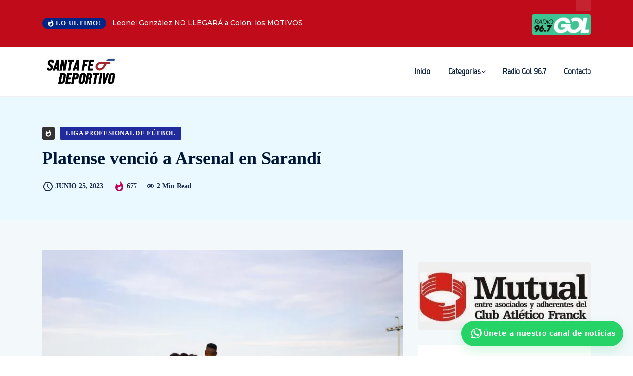

--- FILE ---
content_type: text/html; charset=UTF-8
request_url: https://santafedeportivo.com/2023/06/25/platense-vencio-a-arsenal-en-sarandi/
body_size: 27869
content:
<!DOCTYPE html>
  <html lang="es" xmlns:og="http://ogp.me/ns#" xmlns:fb="http://ogp.me/ns/fb#"> 
    <head>
        <meta charset="UTF-8">
        <meta name="viewport" content="width=device-width, initial-scale=1, maximum-scale=1">
		<title>Platense venció a Arsenal en Sarandí &#8211; Santa Fe Deportivo</title>
<meta name='robots' content='max-image-preview:large' />
<!-- Etiqueta de Google (gtag.js) modo de consentimiento dataLayer añadido por Site Kit -->
<script type="text/javascript" id="google_gtagjs-js-consent-mode-data-layer">
/* <![CDATA[ */
window.dataLayer = window.dataLayer || [];function gtag(){dataLayer.push(arguments);}
gtag('consent', 'default', {"ad_personalization":"denied","ad_storage":"denied","ad_user_data":"denied","analytics_storage":"denied","functionality_storage":"denied","security_storage":"denied","personalization_storage":"denied","region":["AT","BE","BG","CH","CY","CZ","DE","DK","EE","ES","FI","FR","GB","GR","HR","HU","IE","IS","IT","LI","LT","LU","LV","MT","NL","NO","PL","PT","RO","SE","SI","SK"],"wait_for_update":500});
window._googlesitekitConsentCategoryMap = {"statistics":["analytics_storage"],"marketing":["ad_storage","ad_user_data","ad_personalization"],"functional":["functionality_storage","security_storage"],"preferences":["personalization_storage"]};
window._googlesitekitConsents = {"ad_personalization":"denied","ad_storage":"denied","ad_user_data":"denied","analytics_storage":"denied","functionality_storage":"denied","security_storage":"denied","personalization_storage":"denied","region":["AT","BE","BG","CH","CY","CZ","DE","DK","EE","ES","FI","FR","GB","GR","HR","HU","IE","IS","IT","LI","LT","LU","LV","MT","NL","NO","PL","PT","RO","SE","SI","SK"],"wait_for_update":500};
/* ]]> */
</script>
<!-- Fin de la etiqueta Google (gtag.js) modo de consentimiento dataLayer añadido por Site Kit -->
<link rel='dns-prefetch' href='//www.googletagmanager.com' />
<link rel='dns-prefetch' href='//fonts.googleapis.com' />
<link rel="alternate" type="application/rss+xml" title="Santa Fe Deportivo &raquo; Feed" href="https://santafedeportivo.com/feed/" />
<link rel="alternate" type="application/rss+xml" title="Santa Fe Deportivo &raquo; Feed de los comentarios" href="https://santafedeportivo.com/comments/feed/" />
<script type="text/javascript" id="wpp-js" src="https://santafedeportivo.com/wp-content/plugins/wordpress-popular-posts/assets/js/wpp.min.js?ver=7.3.3" data-sampling="0" data-sampling-rate="100" data-api-url="https://santafedeportivo.com/wp-json/wordpress-popular-posts" data-post-id="24899" data-token="a50d452d10" data-lang="0" data-debug="0"></script>
<link rel="alternate" type="application/rss+xml" title="Santa Fe Deportivo &raquo; Comentario Platense venció a Arsenal en Sarandí del feed" href="https://santafedeportivo.com/2023/06/25/platense-vencio-a-arsenal-en-sarandi/feed/" />
<script type="text/javascript">
/* <![CDATA[ */
window._wpemojiSettings = {"baseUrl":"https:\/\/s.w.org\/images\/core\/emoji\/15.0.3\/72x72\/","ext":".png","svgUrl":"https:\/\/s.w.org\/images\/core\/emoji\/15.0.3\/svg\/","svgExt":".svg","source":{"concatemoji":"https:\/\/santafedeportivo.com\/wp-includes\/js\/wp-emoji-release.min.js?ver=6.5.3"}};
/*! This file is auto-generated */
!function(i,n){var o,s,e;function c(e){try{var t={supportTests:e,timestamp:(new Date).valueOf()};sessionStorage.setItem(o,JSON.stringify(t))}catch(e){}}function p(e,t,n){e.clearRect(0,0,e.canvas.width,e.canvas.height),e.fillText(t,0,0);var t=new Uint32Array(e.getImageData(0,0,e.canvas.width,e.canvas.height).data),r=(e.clearRect(0,0,e.canvas.width,e.canvas.height),e.fillText(n,0,0),new Uint32Array(e.getImageData(0,0,e.canvas.width,e.canvas.height).data));return t.every(function(e,t){return e===r[t]})}function u(e,t,n){switch(t){case"flag":return n(e,"\ud83c\udff3\ufe0f\u200d\u26a7\ufe0f","\ud83c\udff3\ufe0f\u200b\u26a7\ufe0f")?!1:!n(e,"\ud83c\uddfa\ud83c\uddf3","\ud83c\uddfa\u200b\ud83c\uddf3")&&!n(e,"\ud83c\udff4\udb40\udc67\udb40\udc62\udb40\udc65\udb40\udc6e\udb40\udc67\udb40\udc7f","\ud83c\udff4\u200b\udb40\udc67\u200b\udb40\udc62\u200b\udb40\udc65\u200b\udb40\udc6e\u200b\udb40\udc67\u200b\udb40\udc7f");case"emoji":return!n(e,"\ud83d\udc26\u200d\u2b1b","\ud83d\udc26\u200b\u2b1b")}return!1}function f(e,t,n){var r="undefined"!=typeof WorkerGlobalScope&&self instanceof WorkerGlobalScope?new OffscreenCanvas(300,150):i.createElement("canvas"),a=r.getContext("2d",{willReadFrequently:!0}),o=(a.textBaseline="top",a.font="600 32px Arial",{});return e.forEach(function(e){o[e]=t(a,e,n)}),o}function t(e){var t=i.createElement("script");t.src=e,t.defer=!0,i.head.appendChild(t)}"undefined"!=typeof Promise&&(o="wpEmojiSettingsSupports",s=["flag","emoji"],n.supports={everything:!0,everythingExceptFlag:!0},e=new Promise(function(e){i.addEventListener("DOMContentLoaded",e,{once:!0})}),new Promise(function(t){var n=function(){try{var e=JSON.parse(sessionStorage.getItem(o));if("object"==typeof e&&"number"==typeof e.timestamp&&(new Date).valueOf()<e.timestamp+604800&&"object"==typeof e.supportTests)return e.supportTests}catch(e){}return null}();if(!n){if("undefined"!=typeof Worker&&"undefined"!=typeof OffscreenCanvas&&"undefined"!=typeof URL&&URL.createObjectURL&&"undefined"!=typeof Blob)try{var e="postMessage("+f.toString()+"("+[JSON.stringify(s),u.toString(),p.toString()].join(",")+"));",r=new Blob([e],{type:"text/javascript"}),a=new Worker(URL.createObjectURL(r),{name:"wpTestEmojiSupports"});return void(a.onmessage=function(e){c(n=e.data),a.terminate(),t(n)})}catch(e){}c(n=f(s,u,p))}t(n)}).then(function(e){for(var t in e)n.supports[t]=e[t],n.supports.everything=n.supports.everything&&n.supports[t],"flag"!==t&&(n.supports.everythingExceptFlag=n.supports.everythingExceptFlag&&n.supports[t]);n.supports.everythingExceptFlag=n.supports.everythingExceptFlag&&!n.supports.flag,n.DOMReady=!1,n.readyCallback=function(){n.DOMReady=!0}}).then(function(){return e}).then(function(){var e;n.supports.everything||(n.readyCallback(),(e=n.source||{}).concatemoji?t(e.concatemoji):e.wpemoji&&e.twemoji&&(t(e.twemoji),t(e.wpemoji)))}))}((window,document),window._wpemojiSettings);
/* ]]> */
</script>

<style id='wp-emoji-styles-inline-css' type='text/css'>

	img.wp-smiley, img.emoji {
		display: inline !important;
		border: none !important;
		box-shadow: none !important;
		height: 1em !important;
		width: 1em !important;
		margin: 0 0.07em !important;
		vertical-align: -0.1em !important;
		background: none !important;
		padding: 0 !important;
	}
</style>
<link rel='stylesheet' id='wp-block-library-css' href='https://santafedeportivo.com/wp-includes/css/dist/block-library/style.min.css?ver=6.5.3' type='text/css' media='all' />
<style id='wp-block-library-theme-inline-css' type='text/css'>
.wp-block-audio figcaption{color:#555;font-size:13px;text-align:center}.is-dark-theme .wp-block-audio figcaption{color:#ffffffa6}.wp-block-audio{margin:0 0 1em}.wp-block-code{border:1px solid #ccc;border-radius:4px;font-family:Menlo,Consolas,monaco,monospace;padding:.8em 1em}.wp-block-embed figcaption{color:#555;font-size:13px;text-align:center}.is-dark-theme .wp-block-embed figcaption{color:#ffffffa6}.wp-block-embed{margin:0 0 1em}.blocks-gallery-caption{color:#555;font-size:13px;text-align:center}.is-dark-theme .blocks-gallery-caption{color:#ffffffa6}.wp-block-image figcaption{color:#555;font-size:13px;text-align:center}.is-dark-theme .wp-block-image figcaption{color:#ffffffa6}.wp-block-image{margin:0 0 1em}.wp-block-pullquote{border-bottom:4px solid;border-top:4px solid;color:currentColor;margin-bottom:1.75em}.wp-block-pullquote cite,.wp-block-pullquote footer,.wp-block-pullquote__citation{color:currentColor;font-size:.8125em;font-style:normal;text-transform:uppercase}.wp-block-quote{border-left:.25em solid;margin:0 0 1.75em;padding-left:1em}.wp-block-quote cite,.wp-block-quote footer{color:currentColor;font-size:.8125em;font-style:normal;position:relative}.wp-block-quote.has-text-align-right{border-left:none;border-right:.25em solid;padding-left:0;padding-right:1em}.wp-block-quote.has-text-align-center{border:none;padding-left:0}.wp-block-quote.is-large,.wp-block-quote.is-style-large,.wp-block-quote.is-style-plain{border:none}.wp-block-search .wp-block-search__label{font-weight:700}.wp-block-search__button{border:1px solid #ccc;padding:.375em .625em}:where(.wp-block-group.has-background){padding:1.25em 2.375em}.wp-block-separator.has-css-opacity{opacity:.4}.wp-block-separator{border:none;border-bottom:2px solid;margin-left:auto;margin-right:auto}.wp-block-separator.has-alpha-channel-opacity{opacity:1}.wp-block-separator:not(.is-style-wide):not(.is-style-dots){width:100px}.wp-block-separator.has-background:not(.is-style-dots){border-bottom:none;height:1px}.wp-block-separator.has-background:not(.is-style-wide):not(.is-style-dots){height:2px}.wp-block-table{margin:0 0 1em}.wp-block-table td,.wp-block-table th{word-break:normal}.wp-block-table figcaption{color:#555;font-size:13px;text-align:center}.is-dark-theme .wp-block-table figcaption{color:#ffffffa6}.wp-block-video figcaption{color:#555;font-size:13px;text-align:center}.is-dark-theme .wp-block-video figcaption{color:#ffffffa6}.wp-block-video{margin:0 0 1em}.wp-block-template-part.has-background{margin-bottom:0;margin-top:0;padding:1.25em 2.375em}
</style>
<style id='classic-theme-styles-inline-css' type='text/css'>
/*! This file is auto-generated */
.wp-block-button__link{color:#fff;background-color:#32373c;border-radius:9999px;box-shadow:none;text-decoration:none;padding:calc(.667em + 2px) calc(1.333em + 2px);font-size:1.125em}.wp-block-file__button{background:#32373c;color:#fff;text-decoration:none}
</style>
<style id='global-styles-inline-css' type='text/css'>
body{--wp--preset--color--black: #000000;--wp--preset--color--cyan-bluish-gray: #abb8c3;--wp--preset--color--white: #ffffff;--wp--preset--color--pale-pink: #f78da7;--wp--preset--color--vivid-red: #cf2e2e;--wp--preset--color--luminous-vivid-orange: #ff6900;--wp--preset--color--luminous-vivid-amber: #fcb900;--wp--preset--color--light-green-cyan: #7bdcb5;--wp--preset--color--vivid-green-cyan: #00d084;--wp--preset--color--pale-cyan-blue: #8ed1fc;--wp--preset--color--vivid-cyan-blue: #0693e3;--wp--preset--color--vivid-purple: #9b51e0;--wp--preset--gradient--vivid-cyan-blue-to-vivid-purple: linear-gradient(135deg,rgba(6,147,227,1) 0%,rgb(155,81,224) 100%);--wp--preset--gradient--light-green-cyan-to-vivid-green-cyan: linear-gradient(135deg,rgb(122,220,180) 0%,rgb(0,208,130) 100%);--wp--preset--gradient--luminous-vivid-amber-to-luminous-vivid-orange: linear-gradient(135deg,rgba(252,185,0,1) 0%,rgba(255,105,0,1) 100%);--wp--preset--gradient--luminous-vivid-orange-to-vivid-red: linear-gradient(135deg,rgba(255,105,0,1) 0%,rgb(207,46,46) 100%);--wp--preset--gradient--very-light-gray-to-cyan-bluish-gray: linear-gradient(135deg,rgb(238,238,238) 0%,rgb(169,184,195) 100%);--wp--preset--gradient--cool-to-warm-spectrum: linear-gradient(135deg,rgb(74,234,220) 0%,rgb(151,120,209) 20%,rgb(207,42,186) 40%,rgb(238,44,130) 60%,rgb(251,105,98) 80%,rgb(254,248,76) 100%);--wp--preset--gradient--blush-light-purple: linear-gradient(135deg,rgb(255,206,236) 0%,rgb(152,150,240) 100%);--wp--preset--gradient--blush-bordeaux: linear-gradient(135deg,rgb(254,205,165) 0%,rgb(254,45,45) 50%,rgb(107,0,62) 100%);--wp--preset--gradient--luminous-dusk: linear-gradient(135deg,rgb(255,203,112) 0%,rgb(199,81,192) 50%,rgb(65,88,208) 100%);--wp--preset--gradient--pale-ocean: linear-gradient(135deg,rgb(255,245,203) 0%,rgb(182,227,212) 50%,rgb(51,167,181) 100%);--wp--preset--gradient--electric-grass: linear-gradient(135deg,rgb(202,248,128) 0%,rgb(113,206,126) 100%);--wp--preset--gradient--midnight: linear-gradient(135deg,rgb(2,3,129) 0%,rgb(40,116,252) 100%);--wp--preset--font-size--small: 13px;--wp--preset--font-size--medium: 20px;--wp--preset--font-size--large: 36px;--wp--preset--font-size--x-large: 42px;--wp--preset--spacing--20: 0.44rem;--wp--preset--spacing--30: 0.67rem;--wp--preset--spacing--40: 1rem;--wp--preset--spacing--50: 1.5rem;--wp--preset--spacing--60: 2.25rem;--wp--preset--spacing--70: 3.38rem;--wp--preset--spacing--80: 5.06rem;--wp--preset--shadow--natural: 6px 6px 9px rgba(0, 0, 0, 0.2);--wp--preset--shadow--deep: 12px 12px 50px rgba(0, 0, 0, 0.4);--wp--preset--shadow--sharp: 6px 6px 0px rgba(0, 0, 0, 0.2);--wp--preset--shadow--outlined: 6px 6px 0px -3px rgba(255, 255, 255, 1), 6px 6px rgba(0, 0, 0, 1);--wp--preset--shadow--crisp: 6px 6px 0px rgba(0, 0, 0, 1);}:where(.is-layout-flex){gap: 0.5em;}:where(.is-layout-grid){gap: 0.5em;}body .is-layout-flex{display: flex;}body .is-layout-flex{flex-wrap: wrap;align-items: center;}body .is-layout-flex > *{margin: 0;}body .is-layout-grid{display: grid;}body .is-layout-grid > *{margin: 0;}:where(.wp-block-columns.is-layout-flex){gap: 2em;}:where(.wp-block-columns.is-layout-grid){gap: 2em;}:where(.wp-block-post-template.is-layout-flex){gap: 1.25em;}:where(.wp-block-post-template.is-layout-grid){gap: 1.25em;}.has-black-color{color: var(--wp--preset--color--black) !important;}.has-cyan-bluish-gray-color{color: var(--wp--preset--color--cyan-bluish-gray) !important;}.has-white-color{color: var(--wp--preset--color--white) !important;}.has-pale-pink-color{color: var(--wp--preset--color--pale-pink) !important;}.has-vivid-red-color{color: var(--wp--preset--color--vivid-red) !important;}.has-luminous-vivid-orange-color{color: var(--wp--preset--color--luminous-vivid-orange) !important;}.has-luminous-vivid-amber-color{color: var(--wp--preset--color--luminous-vivid-amber) !important;}.has-light-green-cyan-color{color: var(--wp--preset--color--light-green-cyan) !important;}.has-vivid-green-cyan-color{color: var(--wp--preset--color--vivid-green-cyan) !important;}.has-pale-cyan-blue-color{color: var(--wp--preset--color--pale-cyan-blue) !important;}.has-vivid-cyan-blue-color{color: var(--wp--preset--color--vivid-cyan-blue) !important;}.has-vivid-purple-color{color: var(--wp--preset--color--vivid-purple) !important;}.has-black-background-color{background-color: var(--wp--preset--color--black) !important;}.has-cyan-bluish-gray-background-color{background-color: var(--wp--preset--color--cyan-bluish-gray) !important;}.has-white-background-color{background-color: var(--wp--preset--color--white) !important;}.has-pale-pink-background-color{background-color: var(--wp--preset--color--pale-pink) !important;}.has-vivid-red-background-color{background-color: var(--wp--preset--color--vivid-red) !important;}.has-luminous-vivid-orange-background-color{background-color: var(--wp--preset--color--luminous-vivid-orange) !important;}.has-luminous-vivid-amber-background-color{background-color: var(--wp--preset--color--luminous-vivid-amber) !important;}.has-light-green-cyan-background-color{background-color: var(--wp--preset--color--light-green-cyan) !important;}.has-vivid-green-cyan-background-color{background-color: var(--wp--preset--color--vivid-green-cyan) !important;}.has-pale-cyan-blue-background-color{background-color: var(--wp--preset--color--pale-cyan-blue) !important;}.has-vivid-cyan-blue-background-color{background-color: var(--wp--preset--color--vivid-cyan-blue) !important;}.has-vivid-purple-background-color{background-color: var(--wp--preset--color--vivid-purple) !important;}.has-black-border-color{border-color: var(--wp--preset--color--black) !important;}.has-cyan-bluish-gray-border-color{border-color: var(--wp--preset--color--cyan-bluish-gray) !important;}.has-white-border-color{border-color: var(--wp--preset--color--white) !important;}.has-pale-pink-border-color{border-color: var(--wp--preset--color--pale-pink) !important;}.has-vivid-red-border-color{border-color: var(--wp--preset--color--vivid-red) !important;}.has-luminous-vivid-orange-border-color{border-color: var(--wp--preset--color--luminous-vivid-orange) !important;}.has-luminous-vivid-amber-border-color{border-color: var(--wp--preset--color--luminous-vivid-amber) !important;}.has-light-green-cyan-border-color{border-color: var(--wp--preset--color--light-green-cyan) !important;}.has-vivid-green-cyan-border-color{border-color: var(--wp--preset--color--vivid-green-cyan) !important;}.has-pale-cyan-blue-border-color{border-color: var(--wp--preset--color--pale-cyan-blue) !important;}.has-vivid-cyan-blue-border-color{border-color: var(--wp--preset--color--vivid-cyan-blue) !important;}.has-vivid-purple-border-color{border-color: var(--wp--preset--color--vivid-purple) !important;}.has-vivid-cyan-blue-to-vivid-purple-gradient-background{background: var(--wp--preset--gradient--vivid-cyan-blue-to-vivid-purple) !important;}.has-light-green-cyan-to-vivid-green-cyan-gradient-background{background: var(--wp--preset--gradient--light-green-cyan-to-vivid-green-cyan) !important;}.has-luminous-vivid-amber-to-luminous-vivid-orange-gradient-background{background: var(--wp--preset--gradient--luminous-vivid-amber-to-luminous-vivid-orange) !important;}.has-luminous-vivid-orange-to-vivid-red-gradient-background{background: var(--wp--preset--gradient--luminous-vivid-orange-to-vivid-red) !important;}.has-very-light-gray-to-cyan-bluish-gray-gradient-background{background: var(--wp--preset--gradient--very-light-gray-to-cyan-bluish-gray) !important;}.has-cool-to-warm-spectrum-gradient-background{background: var(--wp--preset--gradient--cool-to-warm-spectrum) !important;}.has-blush-light-purple-gradient-background{background: var(--wp--preset--gradient--blush-light-purple) !important;}.has-blush-bordeaux-gradient-background{background: var(--wp--preset--gradient--blush-bordeaux) !important;}.has-luminous-dusk-gradient-background{background: var(--wp--preset--gradient--luminous-dusk) !important;}.has-pale-ocean-gradient-background{background: var(--wp--preset--gradient--pale-ocean) !important;}.has-electric-grass-gradient-background{background: var(--wp--preset--gradient--electric-grass) !important;}.has-midnight-gradient-background{background: var(--wp--preset--gradient--midnight) !important;}.has-small-font-size{font-size: var(--wp--preset--font-size--small) !important;}.has-medium-font-size{font-size: var(--wp--preset--font-size--medium) !important;}.has-large-font-size{font-size: var(--wp--preset--font-size--large) !important;}.has-x-large-font-size{font-size: var(--wp--preset--font-size--x-large) !important;}
.wp-block-navigation a:where(:not(.wp-element-button)){color: inherit;}
:where(.wp-block-post-template.is-layout-flex){gap: 1.25em;}:where(.wp-block-post-template.is-layout-grid){gap: 1.25em;}
:where(.wp-block-columns.is-layout-flex){gap: 2em;}:where(.wp-block-columns.is-layout-grid){gap: 2em;}
.wp-block-pullquote{font-size: 1.5em;line-height: 1.6;}
</style>
<link rel='stylesheet' id='disable-wp-comments-css' href='https://santafedeportivo.com/wp-content/plugins/disable-wp-comments/public/css/disable-wp-comments-public.css?ver=1.1.1' type='text/css' media='all' />
<link rel='stylesheet' id='perfecty-push-css' href='https://santafedeportivo.com/wp-content/plugins/perfecty-push-notifications/public/css/perfecty-push-public.css?ver=1.6.5' type='text/css' media='all' />
<link rel='stylesheet' id='wordpress-popular-posts-css-css' href='https://santafedeportivo.com/wp-content/plugins/wordpress-popular-posts/assets/css/wpp.css?ver=7.3.3' type='text/css' media='all' />
<link rel='stylesheet' id='ennlil-fonts-css' href='https://fonts.googleapis.com/css?family=Montserrat%3A100%2C100i%2C200%2C200i%2C300%2C300i%2C400%2C400i%2C500%2C500i%2C600%2C600i%2C700%2C700i%2C800%2C800i%2C900%2C900i%7CMulish%3A200%2C200i%2C300%2C300i%2C400%2C400i%2C500%2C500i%2C600%2C600i%2C700%2C700i%2C800%2C800i%2C900%2C900i&#038;subset=latin' type='text/css' media='all' />
<link rel='stylesheet' id='font-awesome-css' href='https://santafedeportivo.com/wp-content/plugins/elementor/assets/lib/font-awesome/css/font-awesome.min.css?ver=4.7.0' type='text/css' media='all' />
<link rel='stylesheet' id='icon-font-css' href='https://santafedeportivo.com/wp-content/themes/santafedeportes/assets/css/icon-font.css?ver=6.5.3' type='text/css' media='all' />
<link rel='stylesheet' id='animate-css' href='https://santafedeportivo.com/wp-content/themes/santafedeportes/assets/css/animate.css?ver=6.5.3' type='text/css' media='all' />
<link rel='stylesheet' id='magnific-popup-css' href='https://santafedeportivo.com/wp-content/themes/santafedeportes/assets/css/magnific-popup.css?ver=6.5.3' type='text/css' media='all' />
<link rel='stylesheet' id='owl-carousel-css' href='https://santafedeportivo.com/wp-content/themes/santafedeportes/assets/css/owl.carousel.min.css?ver=6.5.3' type='text/css' media='all' />
<link rel='stylesheet' id='owl-theme-css' href='https://santafedeportivo.com/wp-content/themes/santafedeportes/assets/css/owl.theme.min.css?ver=6.5.3' type='text/css' media='all' />
<link rel='stylesheet' id='slick-css' href='https://santafedeportivo.com/wp-content/themes/santafedeportes/assets/css/slick.css?ver=6.5.3' type='text/css' media='all' />
<link rel='stylesheet' id='slicknav-css' href='https://santafedeportivo.com/wp-content/themes/santafedeportes/assets/css/slicknav.css?ver=6.5.3' type='text/css' media='all' />
<link rel='stylesheet' id='swiper-css' href='https://santafedeportivo.com/wp-content/plugins/elementor/assets/lib/swiper/v8/css/swiper.min.css?ver=8.4.5' type='text/css' media='all' />
<link rel='stylesheet' id='flickity-css' href='https://santafedeportivo.com/wp-content/themes/santafedeportes/assets/css/flickity.min.css?ver=6.5.3' type='text/css' media='all' />
<link rel='stylesheet' id='bootstrap-css' href='https://santafedeportivo.com/wp-content/themes/santafedeportes/assets/css/bootstrap.min.css?ver=4.0' type='text/css' media='all' />
<link rel='stylesheet' id='ennlil-main-css' href='https://santafedeportivo.com/wp-content/themes/santafedeportes/assets/css/main.css?ver=6.5.3' type='text/css' media='all' />
<link rel='stylesheet' id='ennlil-responsive-css' href='https://santafedeportivo.com/wp-content/themes/santafedeportes/assets/css/responsive.css?ver=6.5.3' type='text/css' media='all' />
<link rel='stylesheet' id='ennlil-style-css' href='https://santafedeportivo.com/wp-content/themes/santafedeportes/style.css?ver=6.5.3' type='text/css' media='all' />
<link rel='stylesheet' id='ennlil-custom-style-css' href='https://santafedeportivo.com/wp-content/themes/santafedeportes/assets/css/custom-style.css?ver=6.5.3' type='text/css' media='all' />
<style id='ennlil-custom-style-inline-css' type='text/css'>
.logo img {max-width: 300px;}body.blog .blog-new-layout .entry-media img {height: 470px;}body {color: #574F63;}.top-header-area {background: #002584;} .theme_header_design__gradient .mainmenu {
				background-image: linear-gradient(90deg, #C6005F 0%, #042953 100%);
			} .top-header-area.top-bar-three {
				background-image: linear-gradient(90deg, #bf0b1a 0%, #bf0b1a 100%);
			} .category-layout-one .blog-post-wrapper a.read_more_Btutton, .category-layout-two .blog-post-wrapper a.read_more_Btutton, .grid-layout-two .blog-post-wrapper a.read_more_Btutton, .swiper_thumb_box_Bg .swiper-slide-thumb-active, .blog-post-comment .comment-respond .comment-form .btn-comments, .main-container .theme-pagination-style ul.page-numbers li span.current, .theme-single-blog-wrapper .theme-post-contentt .entry-details .read_more_Btutton, .custom-form-subscribe {background: #042953!important;}.blog-sidebar .widget ul.wpt-tabs li.selected a, .home-blog-tab-right ul.wpt-tabs li.selected a, .news_video_post_section .tab_small_list_video_Item .video_tab_list_samll_Thumbnail i, .theme_blog_nav_Title a:hover, .theme-single-blog-wrapper .theme-post-contentt h2.post-title a:hover {color: #042953!important;}.news_tab_Block .nav-tabs .nav-link.active span.tab_menu_Item, .blog-sidebar .tagcloud a:hover, .blog-single .tag-lists a:hover, .tagcloud a:hover, .wp-block-tag-cloud a:hover, .theme_post_list_tab__Inner ul.post_tab_list_Menu li a.active span {border-color: #042953!important;}.news-block-style .news-content h4 a, .widget-post-wrap h4.post-title a {
					background-image: linear-gradient(to right, #042953 0%, #042953 100%)!important;
					
		
				} .theme-single-blog-wrapper .theme-post-contentt .entry-details .read_more_Btutton:hover, .category-layout-one .blog-post-wrapper a.read_more_Btutton:hover, .category-layout-two .blog-post-wrapper a.read_more_Btutton:hover, .grid-layout-two .blog-post-wrapper a.read_more_Btutton:hover, .blog-post-comment .comment-respond .comment-form .btn-comments:hover, .theme-single-blog-wrapper .theme-post-contentt .entry-details .read_more_Btutton:hover {background: #000!important;} .home-blog-tab-right ul.wpt-tabs li.selected a:before, .blog-sidebar .tagcloud a:hover, .blog-single .tag-lists a:hover, .tagcloud a:hover, .wp-block-tag-cloud a:hover, .theme_author_Socials a:hover {background: #042953!important;}.blog-sidebar .widget ul.wpt-tabs li.selected a, .home-blog-tab-right ul.wpt-tabs li.selected a, .news_video_post_section .tab_small_list_video_Item .video_tab_list_samll_Thumbnail i, .theme_blog_nav_Title a:hover {color: #042953!important;}.news_tab_Block .nav-tabs .nav-link.active span.tab_menu_Item, .blog-sidebar .tagcloud a:hover, .blog-single .tag-lists a:hover, .tagcloud a:hover, .wp-block-tag-cloud a:hover, .theme_post_list_tab__Inner ul.post_tab_list_Menu li a.active span {border-color: #042953!important;}
					.cat-item-6 span.post_count {background-color : #1298fc !important;} 
				
					.cat-item-31 span.post_count {background-color : #ffbc00 !important;} 
				
					.cat-item-2 span.post_count {background-color : #ff0000 !important;} 
				
					.cat-item-52 span.post_count {background-color : #ffbc00 !important;} 
				
					.cat-item-54 span.post_count {background-color : #ffbc00 !important;} 
				
					.cat-item-49 span.post_count {background-color : #ff0000 !important;} 
				
					.cat-item-51 span.post_count {background-color : #ffbc00 !important;} 
				
					.cat-item-33 span.post_count {background-color : #ffbc00 !important;} 
				
					.cat-item-55 span.post_count {background-color : #ffbc00 !important;} 
				
					.cat-item-50 span.post_count {background-color : #1b00e8 !important;} 
				
					.cat-item-118 span.post_count {background-color : #ffbc00 !important;} 
				
					.cat-item-53 span.post_count {background-color : #ffbc00 !important;} 
				
					.cat-item-5 span.post_count {background-color : #212b9e !important;} 
				
					.cat-item-39 span.post_count {background-color : #ffbc00 !important;} 
				
					.cat-item-41 span.post_count {background-color : #ffbc00 !important;} 
				
					.cat-item-4 span.post_count {background-color : #fa057b !important;} 
				
					.cat-item-119 span.post_count {background-color : #ffbc00 !important;} 
				
					.cat-item-1 span.post_count {background-color : #ffbc00 !important;} 
				
					.cat-item-3 span.post_count {background-color : #03c63a !important;} 
				
</style>
<link rel='stylesheet' id='heateor_sss_frontend_css-css' href='https://santafedeportivo.com/wp-content/plugins/sassy-social-share/public/css/sassy-social-share-public.css?ver=3.3.78' type='text/css' media='all' />
<style id='heateor_sss_frontend_css-inline-css' type='text/css'>
.heateor_sss_button_instagram span.heateor_sss_svg,a.heateor_sss_instagram span.heateor_sss_svg{background:radial-gradient(circle at 30% 107%,#fdf497 0,#fdf497 5%,#fd5949 45%,#d6249f 60%,#285aeb 90%)}.heateor_sss_horizontal_sharing .heateor_sss_svg,.heateor_sss_standard_follow_icons_container .heateor_sss_svg{color:#fff;border-width:0px;border-style:solid;border-color:transparent}.heateor_sss_horizontal_sharing .heateorSssTCBackground{color:#666}.heateor_sss_horizontal_sharing span.heateor_sss_svg:hover,.heateor_sss_standard_follow_icons_container span.heateor_sss_svg:hover{border-color:transparent;}.heateor_sss_vertical_sharing span.heateor_sss_svg,.heateor_sss_floating_follow_icons_container span.heateor_sss_svg{color:#fff;border-width:0px;border-style:solid;border-color:transparent;}.heateor_sss_vertical_sharing .heateorSssTCBackground{color:#666;}.heateor_sss_vertical_sharing span.heateor_sss_svg:hover,.heateor_sss_floating_follow_icons_container span.heateor_sss_svg:hover{border-color:transparent;}@media screen and (max-width:783px) {.heateor_sss_vertical_sharing{display:none!important}}
</style>
<link rel='stylesheet' id='csf-google-web-fonts-css' href='//fonts.googleapis.com/css?family=Montserrat:400,700%7CMarvel:400&#038;display=swap' type='text/css' media='all' />
<script type="text/javascript" src="https://santafedeportivo.com/wp-includes/js/jquery/jquery.min.js?ver=3.7.1" id="jquery-core-js"></script>
<script type="text/javascript" src="https://santafedeportivo.com/wp-includes/js/jquery/jquery-migrate.min.js?ver=3.4.1" id="jquery-migrate-js"></script>
<script type="text/javascript" src="https://santafedeportivo.com/wp-content/plugins/disable-wp-comments/public/js/disable-wp-comments-public.js?ver=1.1.1" id="disable-wp-comments-js"></script>

<!-- Fragmento de código de la etiqueta de Google (gtag.js) añadida por Site Kit -->
<!-- Fragmento de código de Google Analytics añadido por Site Kit -->
<script type="text/javascript" src="https://www.googletagmanager.com/gtag/js?id=GT-PLFQD7W" id="google_gtagjs-js" async></script>
<script type="text/javascript" id="google_gtagjs-js-after">
/* <![CDATA[ */
window.dataLayer = window.dataLayer || [];function gtag(){dataLayer.push(arguments);}
gtag("set","linker",{"domains":["santafedeportivo.com"]});
gtag("js", new Date());
gtag("set", "developer_id.dZTNiMT", true);
gtag("config", "GT-PLFQD7W");
/* ]]> */
</script>
<link rel="https://api.w.org/" href="https://santafedeportivo.com/wp-json/" /><link rel="alternate" type="application/json" href="https://santafedeportivo.com/wp-json/wp/v2/posts/24899" /><link rel="EditURI" type="application/rsd+xml" title="RSD" href="https://santafedeportivo.com/xmlrpc.php?rsd" />
<meta name="generator" content="WordPress 6.5.3" />
<link rel="canonical" href="https://santafedeportivo.com/2023/06/25/platense-vencio-a-arsenal-en-sarandi/" />
<link rel='shortlink' href='https://santafedeportivo.com/?p=24899' />
<link rel="alternate" type="application/json+oembed" href="https://santafedeportivo.com/wp-json/oembed/1.0/embed?url=https%3A%2F%2Fsantafedeportivo.com%2F2023%2F06%2F25%2Fplatense-vencio-a-arsenal-en-sarandi%2F" />
<link rel="alternate" type="text/xml+oembed" href="https://santafedeportivo.com/wp-json/oembed/1.0/embed?url=https%3A%2F%2Fsantafedeportivo.com%2F2023%2F06%2F25%2Fplatense-vencio-a-arsenal-en-sarandi%2F&#038;format=xml" />
<meta name="generator" content="Site Kit by Google 1.168.0" /><script>
	window.PerfectyPushOptions = {
		path: "https://santafedeportivo.com/wp-content/plugins/perfecty-push-notifications/public/js",
		dialogTitle: "Quieres recibir notificaciones?",
		dialogSubmit: "Continuar",
		dialogCancel: "Ahora no",
		settingsTitle: "Quieres recibir notificaciones?",
		settingsOptIn: "si quiero recibir notificaciones",
		settingsUpdateError: "Could not change the preference, try again",
		serverUrl: "https://santafedeportivo.com/wp-json/perfecty-push",
		vapidPublicKey: "BMEhHDBrrImXhGht6zMy70zMGA5UMPKUxLDc_4EFm9jyUJfvER21P0m7ZdhQcw9035EHfm74jWROcUPtu2z2XWA",
		token: "a50d452d10",
		tokenHeader: "X-WP-Nonce",
		enabled: true,
		unregisterConflicts: false,
		serviceWorkerScope: "/perfecty/push",
		loggerLevel: "error",
		loggerVerbose: false,
		hideBellAfterSubscribe: false,
		askPermissionsDirectly: false,
		unregisterConflictsExpression: "(OneSignalSDKWorker|wonderpush-worker-loader|webpushr-sw|subscribers-com\/firebase-messaging-sw|gravitec-net-web-push-notifications|push_notification_sw)",
		promptIconUrl: "https://santafedeportivo.com/wp-content/uploads/2022/09/santafelogo-e1686333322716.png",
		visitsToDisplayPrompt: 0	}
</script>
            <style id="wpp-loading-animation-styles">@-webkit-keyframes bgslide{from{background-position-x:0}to{background-position-x:-200%}}@keyframes bgslide{from{background-position-x:0}to{background-position-x:-200%}}.wpp-widget-block-placeholder,.wpp-shortcode-placeholder{margin:0 auto;width:60px;height:3px;background:#dd3737;background:linear-gradient(90deg,#dd3737 0%,#571313 10%,#dd3737 100%);background-size:200% auto;border-radius:3px;-webkit-animation:bgslide 1s infinite linear;animation:bgslide 1s infinite linear}</style>
            <meta name="generator" content="Elementor 3.23.4; features: e_optimized_css_loading, additional_custom_breakpoints, e_lazyload; settings: css_print_method-external, google_font-enabled, font_display-auto">
			<style>
				.e-con.e-parent:nth-of-type(n+4):not(.e-lazyloaded):not(.e-no-lazyload),
				.e-con.e-parent:nth-of-type(n+4):not(.e-lazyloaded):not(.e-no-lazyload) * {
					background-image: none !important;
				}
				@media screen and (max-height: 1024px) {
					.e-con.e-parent:nth-of-type(n+3):not(.e-lazyloaded):not(.e-no-lazyload),
					.e-con.e-parent:nth-of-type(n+3):not(.e-lazyloaded):not(.e-no-lazyload) * {
						background-image: none !important;
					}
				}
				@media screen and (max-height: 640px) {
					.e-con.e-parent:nth-of-type(n+2):not(.e-lazyloaded):not(.e-no-lazyload),
					.e-con.e-parent:nth-of-type(n+2):not(.e-lazyloaded):not(.e-no-lazyload) * {
						background-image: none !important;
					}
				}
			</style>
			<style type="text/css">body{font-family:"Times New Roman";color:#574F63;font-weight:normal;font-size:15px;line-height:24px;}h1{font-family:"Arial Black";color:#1c1c1c;font-weight:normal;text-align:left;font-size:42px;line-height:50px;}h2{font-family:"Montserrat";color:#1c1c1c;font-weight:normal;text-align:left;font-size:28px;line-height:36px;}h3{font-family:"Montserrat";color:#1c1c1c;font-weight:700;text-align:left;font-size:24px;line-height:28px;}h4{font-family:"Montserrat";color:#1c1c1c;font-weight:normal;text-align:left;font-size:18px;line-height:28px;}h5{font-family:"Montserrat";color:#1c1c1c;font-weight:normal;text-align:left;font-size:14px;line-height:24px;}h6{font-family:"Montserrat";color:#1c1c1c;font-weight:normal;text-align:left;font-size:14px;line-height:28px;}.mainmenu ul li a{font-family:"Marvel";color:#d8d8d8;font-weight:normal;text-align:left;font-size:18px;line-height:23px;}.main-container.blog-spacing{padding-top:80px;padding-right:0px;padding-bottom:80px;padding-left:0px;}.main-container.cat-page-spacing{padding-top:80px;padding-right:0px;padding-bottom:80px;padding-left:0px;}.category-layout-one .blog-post-wrapper .cat-one-post-image{height:275px;}.category-layout-three .news-block-design .item{min-height:424px!important;}.cat-layout-alt .blog-post-wrapper .post-media{height:326px;}.blog-layout-one{padding-top:80px;padding-right:0px;padding-bottom:80px;padding-left:0px;}.blog.main-container.error-wrapper{padding-top:135px;padding-right:0px;padding-bottom:140px;padding-left:0px;}body{background-color:#fff;}body{color:#574F63;}#preloader{background-color:#001737!important;}.backto{background-color:#bf0b1a!important;}.backto:hover{background-color:#001737!important;}.top-header-area.top-bar-four{background-color:#042953!important;}.breaking_header_Top .breaking-title{background-color:#bf0b1a!important;}.breaking-title, .top-bar-three p.breaking-title{color:#fff!important;}.header-date{color:#fff!important;}.top-social li a{color:#000000;}.theme_header_design__One .theme-search-box .search-btn{color:#fff;}.recipe_sign_btn a{background-color:#C20160!important;}.recipe_sign_btn a:hover{background-color:#002584!important;}.recipe_sign_btn a{color:#fff!important;}.nav-wrapp-three .mainmenu ul li a{color:#001737!important;}.nav-wrapp-three .mainmenu ul li a:hover{color:#C20160!important;}.mainmenu li ul{background-color:#001737!important;}.nav-wrapp-three .mainmenu li ul.sub-menu li a{color:#fff!important;}.nav-wrapp-three .mainmenu li ul.sub-menu li a:hover{color:#fff!important;}.mainmenu li ul li a{border-color:#10264a!important;}a.slicknav_btn{background-color:#bf0b1a!important;}ul.slicknav_nav{background-color:#000!important;}.slicknav_nav li a:hover{background-color:#bf0b1a!important;}body.page .main-container{padding-top:80px;padding-right:0px;padding-bottom:80px;padding-left:0px;}</style><link rel="icon" href="https://santafedeportivo.com/wp-content/uploads/2022/09/santafelogo-e1686333322716-65x65.png" sizes="32x32" />
<link rel="icon" href="https://santafedeportivo.com/wp-content/uploads/2022/09/santafelogo-e1686333322716.png" sizes="192x192" />
<link rel="apple-touch-icon" href="https://santafedeportivo.com/wp-content/uploads/2022/09/santafelogo-e1686333322716.png" />
<meta name="msapplication-TileImage" content="https://santafedeportivo.com/wp-content/uploads/2022/09/santafelogo-e1686333322716.png" />
		<style type="text/css" id="wp-custom-css">
			.perfecty-push-dialog-box{font-size:20px;width:450px auto;border-radius:10px 10px 20px 20px;text-align:center}
		</style>
		
<!-- START - Heateor Open Graph Meta Tags 1.1.12 -->
<link rel="canonical" href="https://santafedeportivo.com/2023/06/25/platense-vencio-a-arsenal-en-sarandi/"/>
<meta name="description" content="Arsenal y Platense se enfrentaron en el Estadio Julio Humberto Grondona, en un duelo de necesitados de puntos. Y quien se impuso fue el equipo de Martín Palermo: ganó 2 a o con goles Sasha Marcich y Franco Baldassarra. Triunfazo del Calamar, de gran torneo, para seguir mejorando en la tabla de prome"/>
<meta property="og:locale" content="es_ES"/>
<meta property="og:site_name" content="Santa Fe Deportivo"/>
<meta property="og:title" content="Platense venció a Arsenal en Sarandí"/>
<meta property="og:url" content="https://santafedeportivo.com/2023/06/25/platense-vencio-a-arsenal-en-sarandi/"/>
<meta property="og:type" content="article"/>
<meta property="og:image" content="https://santafedeportivo.com/wp-content/uploads/2023/06/platensee.jpg"/>
<meta property="og:image:width" content="1600"/>
<meta property="og:image:height" content="1067"/>
<meta property="og:description" content="Arsenal y Platense se enfrentaron en el Estadio Julio Humberto Grondona, en un duelo de necesitados de puntos. Y quien se impuso fue el equipo de Martín Palermo: ganó 2 a o con goles Sasha Marcich y Franco Baldassarra. Triunfazo del Calamar, de gran torneo, para seguir mejorando en la tabla de prome"/>
<meta name="twitter:title" content="Platense venció a Arsenal en Sarandí"/>
<meta name="twitter:url" content="https://santafedeportivo.com/2023/06/25/platense-vencio-a-arsenal-en-sarandi/"/>
<meta name="twitter:description" content="Arsenal y Platense se enfrentaron en el Estadio Julio Humberto Grondona, en un duelo de necesitados de puntos. Y quien se impuso fue el equipo de Martín Palermo: ganó 2 a o con goles Sasha Marcich y Franco Baldassarra. Triunfazo del Calamar, de gran torneo, para seguir mejorando en la tabla de prome"/>
<meta name="twitter:image" content="https://santafedeportivo.com/wp-content/uploads/2023/06/platensee.jpg"/>
<meta name="twitter:card" content="summary_large_image"/>
<meta itemprop="name" content="Platense venció a Arsenal en Sarandí"/>
<meta itemprop="description" content="Arsenal y Platense se enfrentaron en el Estadio Julio Humberto Grondona, en un duelo de necesitados de puntos. Y quien se impuso fue el equipo de Martín Palermo: ganó 2 a o con goles Sasha Marcich y Franco Baldassarra. Triunfazo del Calamar, de gran torneo, para seguir mejorando en la tabla de prome"/>
<meta itemprop="image" content="https://santafedeportivo.com/wp-content/uploads/2023/06/platensee.jpg"/>
<!-- END - Heateor Open Graph Meta Tags -->

		
		                    
    </head>
	



	 
    <body class="post-template-default single single-post postid-24899 single-format-standard wp-custom-logo sidebar-active elementor-default elementor-kit-8" >
		
		
		<!-- Theme Preloader -->
		
		<div class="body-inner-content">
      
		
<header id="common-theme-header" class="header-area header-three-layout theme_header_design__three stick-top">

		<div class="top-header-area top-bar-three">
		<div class="container">
			<div class="row align-items-center">
				<div class="col-md-8">
									


<div class="theme_breaking__News breaking-news carousel slide carousel-fade" data-ride="carousel">
	<p class="breaking-title">Lo Ultimo!</p>
	<div class="breaking-news-slides carousel-inner">
	
	
	
		
	<div class="single-breaking-news carousel-item active">
	
	<h6 class="breaking-list-title"><a href="https://santafedeportivo.com/2026/01/01/leonel-gonzalez-no-llegara-a-colon-los-motivos/">Leonel González NO LLEGARÁ a Colón: los MOTIVOS</a></h6>
	</div>

	
		<div class="single-breaking-news carousel-item"> 
	
	<h6 class="breaking-list-title"><a href="https://santafedeportivo.com/2026/01/01/gimnasia-pregunto-por-estigarribia-como-esta-la-negociacion/">Gimnasia PREGUNTÓ por Estigarribia: ¿Cómo está la negociación?</a></h6>
	</div>

	
		<div class="single-breaking-news carousel-item"> 
	
	<h6 class="breaking-list-title"><a href="https://santafedeportivo.com/2026/01/01/chelsea-echo-a-enzo-maresca-y-se-quedo-sin-entrenador-el-motivo/">Chelsea ECHÓ a Enzo Maresca y se quedó sin entrenador: EL MOTIVO</a></h6>
	</div>

	
		<div class="single-breaking-news carousel-item"> 
	
	<h6 class="breaking-list-title"><a href="https://santafedeportivo.com/2026/01/01/video-el-intimo-festejo-de-ano-nuevo-de-lionel-scaloni-en-pujato/">VIDEO: El íntimo festejo de Año Nuevo de Lionel Scaloni en Pujato</a></h6>
	</div>

	
	</div>
</div>

					
								
				</div>
				
			<div class="col-md-4 text-right top-right-box">
					<div class="header-date">
						
					</div><a href="https://www.radiogol.com.ar/radio/" target="_blank">
							<img loading="lazy" width="120" height="35" src="https://santafedeportivo.com/wp-content/uploads/2022/09/Captura-de-Pantalla-2022-09-29-a-las-10.32.29.png" class="rounded attachment-large size-large mb-4" alt="" loading="lazy" />
				</div>
			</div>	
		</div>
	</div> 
		
	
	<div class="main-nav-area header-three-area">
		<div class="container">
			<div class="row align-items-center">
				<div class="col-lg-2 col-md-12">
				
					<div class="logo theme-logo">
													<a href="https://santafedeportivo.com/" class="logo">
									<img class="img-fluid" src="http://santafedeportivo.com/wp-content/uploads/2023/08/santafelogo.png" alt="">
								</a>
						    					</div>
					
												
						<div class="logo dark-mode-logo">
						<h1 class="text-logo theme-logo-text text-dark-logo"><a href="https://santafedeportivo.com/">Santa Fe Deportivo</a></h1>						</div>
						
										
					
					
				</div>
				
				<div class="col-lg-10 col-md-12">
					<div class="nav-menu-wrapper text-right">
						<div class="container nav-wrapp-three">
							<div class="ennlil-responsive-menu"></div>
							<div class="mainmenu">
								<div class="menu-arriba-container"><ul id="primary-menu" class="menu"><li id="menu-item-1612" class="menu-item menu-item-type-post_type menu-item-object-page menu-item-home menu-item-1612"><a href="https://santafedeportivo.com/">Inicio</a></li>
<li id="menu-item-1622" class="menu-item menu-item-type-custom menu-item-object-custom menu-item-home menu-item-has-children menu-item-1622"><a href="http://santafedeportivo.com">Categorias</a>
<ul class="sub-menu">
	<li id="menu-item-1613" class="menu-item menu-item-type-taxonomy menu-item-object-category menu-item-1613"><a href="https://santafedeportivo.com/category/colon/">Colón</a></li>
	<li id="menu-item-1614" class="menu-item menu-item-type-taxonomy menu-item-object-category menu-item-1614"><a href="https://santafedeportivo.com/category/union/">Unión</a></li>
	<li id="menu-item-1615" class="menu-item menu-item-type-taxonomy menu-item-object-category menu-item-1615"><a href="https://santafedeportivo.com/category/patronato/">Patronato</a></li>
	<li id="menu-item-2542" class="menu-item menu-item-type-taxonomy menu-item-object-category menu-item-2542"><a href="https://santafedeportivo.com/category/atletico-rafaela/">Atlético Rafaela</a></li>
	<li id="menu-item-1618" class="menu-item menu-item-type-taxonomy menu-item-object-category menu-item-1618"><a href="https://santafedeportivo.com/category/futbol-internacional/">Futbol Internacional</a></li>
	<li id="menu-item-13879" class="menu-item menu-item-type-taxonomy menu-item-object-category menu-item-13879"><a href="https://santafedeportivo.com/category/seleccion-argentina/">Selección Argentina</a></li>
	<li id="menu-item-1865" class="menu-item menu-item-type-taxonomy menu-item-object-category current-post-ancestor current-menu-parent current-post-parent menu-item-1865"><a href="https://santafedeportivo.com/category/liga-profesional-de-futbol/">Liga Profesional de Fútbol</a></li>
	<li id="menu-item-12768" class="menu-item menu-item-type-taxonomy menu-item-object-category menu-item-12768"><a href="https://santafedeportivo.com/category/futbol-nacional/">Futbol Nacional</a></li>
	<li id="menu-item-1869" class="menu-item menu-item-type-taxonomy menu-item-object-category menu-item-1869"><a href="https://santafedeportivo.com/category/copa-argentina/">Copa Argentina</a></li>
	<li id="menu-item-1620" class="menu-item menu-item-type-taxonomy menu-item-object-category menu-item-1620"><a href="https://santafedeportivo.com/category/liga-santafesina/">Liga Santafesina</a></li>
	<li id="menu-item-1870" class="menu-item menu-item-type-taxonomy menu-item-object-category menu-item-1870"><a href="https://santafedeportivo.com/category/liga-esperancina/">Liga Esperancina</a></li>
	<li id="menu-item-2543" class="menu-item menu-item-type-taxonomy menu-item-object-category menu-item-2543"><a href="https://santafedeportivo.com/category/copa-santa-fe/">Copa Santa Fe</a></li>
	<li id="menu-item-4168" class="menu-item menu-item-type-taxonomy menu-item-object-category menu-item-4168"><a href="https://santafedeportivo.com/category/liga-amateur/">Liga Club de Campo Sanatorio Santa Fe</a></li>
	<li id="menu-item-1866" class="menu-item menu-item-type-taxonomy menu-item-object-category menu-item-1866"><a href="https://santafedeportivo.com/category/especiales/">Especiales</a></li>
	<li id="menu-item-1621" class="menu-item menu-item-type-taxonomy menu-item-object-category menu-item-1621"><a href="https://santafedeportivo.com/category/otros-deportes/">otros deportes</a></li>
	<li id="menu-item-1617" class="menu-item menu-item-type-taxonomy menu-item-object-category menu-item-1617"><a href="https://santafedeportivo.com/category/basquet/">Basquet</a></li>
</ul>
</li>
<li id="menu-item-1661" class="menu-item menu-item-type-custom menu-item-object-custom menu-item-1661"><a href="https://www.radiogol.com.ar/radio/">Radio Gol 96.7</a></li>
<li id="menu-item-1623" class="menu-item menu-item-type-custom menu-item-object-custom menu-item-1623"><a href="mailto:contacto@santafedeportivo.com">Contacto</a></li>
</ul></div>								
							</div>
						</div>
					</div>	
				</div>
				
								
				
				
				
				
			</div>
		</div>
	</div>
	
</header>

		

	
	
<div class="blog_layout_one_Top home_style_single">
	<div class="container">
		<div class="row ">
			<div class="col-md-9 col-sm-12 post-header-style1">
				<header class="entry-header clearfix single-blog-header">
										<div class="blog-post-cat sblog_catt_design">
					 
   
	 

	
	<a class="news-cat_Name" href="https://santafedeportivo.com/category/liga-profesional-de-futbol/" style="background-color:#212b9e;">
		Liga Profesional de Fútbol	</a>
   
						</div>
						
					<h1 class="post-title single_blog_inner__Title">
						Platense venció a Arsenal en Sarandí					</h1>
					
					<ul class="post-meta blog-post-metas single_blog_inner__Meta">
					
					
							
							
							
						<li class="post-meta-date blog_details__Date">junio 25, 2023</li> 
												
												
							
						<li class="meta-post-view blog_details_blog__View">
												677						</li>
												
							
						<li class="read-time blog_details_blog__Readtime">
							<span class="post-read-time"><i class="fa fa-eye"></i><span class="read-time">2 Min Read</span></span>
						</li>
												
					</ul>
				
				</header>
			</div>  
		</div> 
	</div> 
</div>

<div id="main-content" class="bloglayout__One main-container blog-single post-layout-style2 single-one-bwrap"  role="main">
	<div class="container">
		<div class="row single-blog-content">
		
			<div class="col-lg-8 col-md-12">
            				
				<article id="post-24899" class="post-content post-single post-24899 post type-post status-publish format-standard has-post-thumbnail hentry category-liga-profesional-de-futbol">
				
								<div class="post-media post-image">
									<img class="img-fluid" src="https://santafedeportivo.com/wp-content/uploads/2023/06/platensee-770x470.jpg" alt="Platense venció a Arsenal en Sarandí">
									</div>
								
				<div class="post-body clearfix single-blog-header single-blog-inner blog-single-block blog-details-content">
					<!-- Article content -->
					<div class="entry-content clearfix">
						
						<p><b>Arsenal</b> y<b> Platense</b> se enfrentaron en el <b>Estadio</b> <b>Julio Humberto Grondona</b>, en un duelo de necesitados de puntos. Y quien se impuso fue el equipo de <b>Martín Palermo</b>: ganó 2 a o con goles <b>Sasha Marcich</b> y <b>Franco Baldassarra</b>. Triunfazo del <b>Calamar</b>, de gran torneo, para seguir mejorando en la tabla de promedios. <b>El Arse</b> de <b>Federico Vilar</b> no levanta y sigue en el fondo de ambas tablas (anual y promedios).</p>
<p><b>En un partido trabado, de pocas chances claras de gol, el local tuvo más la pelota, pero fue el visitante el equipo contundente</b>. Fue a buscar la victoria y supo pegar en momentos claves: <b>convirtió sobre el cierre del primer tiempo y también sobre el final del cotejo</b> (45&#8242; y 87&#8242;).</p>
<p>La historia pudo ser diferente: <b>a los de Sarandí les anularon un tanto a los 20 de la primera parte</b>. <b>Lo había hecho Brian Lautaro Guzmán</b> tras un buen centro. Fue <b>invalidado por una posición adelantada</b> de Lucas Souto en el comienzo de la acción.</p>
<p>En definitiva, <b>el elenco de Vicente López logró imponerse en un espectáculo aburrido por momentos</b>, para dejar la cancha con un motivo para sonreír. <b>Se posiciona doceavo en la LPF y en los promedios ya tiene abajo a Banfield, Sarmiento, Instituto y el propio Arsenal</b>.</p>
<div class='heateorSssClear'></div><div  class='heateor_sss_sharing_container heateor_sss_horizontal_sharing' data-heateor-sss-href='https://santafedeportivo.com/2023/06/25/platense-vencio-a-arsenal-en-sarandi/'><div class='heateor_sss_sharing_title' style="font-weight:bold" >Compartir :</div><div class="heateor_sss_sharing_ul"><a aria-label="Facebook" class="heateor_sss_facebook" href="https://www.facebook.com/sharer/sharer.php?u=https%3A%2F%2Fsantafedeportivo.com%2F2023%2F06%2F25%2Fplatense-vencio-a-arsenal-en-sarandi%2F" title="Facebook" rel="nofollow noopener" target="_blank" style="font-size:32px!important;box-shadow:none;display:inline-block;vertical-align:middle"><span class="heateor_sss_svg" style="background-color:#0765FE;width:45px;height:45px;border-radius:999px;display:inline-block;opacity:1;float:left;font-size:32px;box-shadow:none;display:inline-block;font-size:16px;padding:0 4px;vertical-align:middle;background-repeat:repeat;overflow:hidden;padding:0;cursor:pointer;box-sizing:content-box"><svg style="display:block;border-radius:999px;" focusable="false" aria-hidden="true" xmlns="http://www.w3.org/2000/svg" width="100%" height="100%" viewBox="0 0 32 32"><path fill="#fff" d="M28 16c0-6.627-5.373-12-12-12S4 9.373 4 16c0 5.628 3.875 10.35 9.101 11.647v-7.98h-2.474V16H13.1v-1.58c0-4.085 1.849-5.978 5.859-5.978.76 0 2.072.15 2.608.298v3.325c-.283-.03-.775-.045-1.386-.045-1.967 0-2.728.745-2.728 2.683V16h3.92l-.673 3.667h-3.247v8.245C23.395 27.195 28 22.135 28 16Z"></path></svg></span></a><a aria-label="Twitter" class="heateor_sss_button_twitter" href="https://twitter.com/intent/tweet?text=Platense%20venci%C3%B3%20a%20Arsenal%20en%20Sarand%C3%AD&url=https%3A%2F%2Fsantafedeportivo.com%2F2023%2F06%2F25%2Fplatense-vencio-a-arsenal-en-sarandi%2F" title="Twitter" rel="nofollow noopener" target="_blank" style="font-size:32px!important;box-shadow:none;display:inline-block;vertical-align:middle"><span class="heateor_sss_svg heateor_sss_s__default heateor_sss_s_twitter" style="background-color:#55acee;width:45px;height:45px;border-radius:999px;display:inline-block;opacity:1;float:left;font-size:32px;box-shadow:none;display:inline-block;font-size:16px;padding:0 4px;vertical-align:middle;background-repeat:repeat;overflow:hidden;padding:0;cursor:pointer;box-sizing:content-box"><svg style="display:block;border-radius:999px;" focusable="false" aria-hidden="true" xmlns="http://www.w3.org/2000/svg" width="100%" height="100%" viewBox="-4 -4 39 39"><path d="M28 8.557a9.913 9.913 0 0 1-2.828.775 4.93 4.93 0 0 0 2.166-2.725 9.738 9.738 0 0 1-3.13 1.194 4.92 4.92 0 0 0-3.593-1.55 4.924 4.924 0 0 0-4.794 6.049c-4.09-.21-7.72-2.17-10.15-5.15a4.942 4.942 0 0 0-.665 2.477c0 1.71.87 3.214 2.19 4.1a4.968 4.968 0 0 1-2.23-.616v.06c0 2.39 1.7 4.38 3.952 4.83-.414.115-.85.174-1.297.174-.318 0-.626-.03-.928-.086a4.935 4.935 0 0 0 4.6 3.42 9.893 9.893 0 0 1-6.114 2.107c-.398 0-.79-.023-1.175-.068a13.953 13.953 0 0 0 7.55 2.213c9.056 0 14.01-7.507 14.01-14.013 0-.213-.005-.426-.015-.637.96-.695 1.795-1.56 2.455-2.55z" fill="#fff"></path></svg></span></a><a aria-label="Linkedin" class="heateor_sss_button_linkedin" href="https://www.linkedin.com/sharing/share-offsite/?url=https%3A%2F%2Fsantafedeportivo.com%2F2023%2F06%2F25%2Fplatense-vencio-a-arsenal-en-sarandi%2F" title="Linkedin" rel="nofollow noopener" target="_blank" style="font-size:32px!important;box-shadow:none;display:inline-block;vertical-align:middle"><span class="heateor_sss_svg heateor_sss_s__default heateor_sss_s_linkedin" style="background-color:#0077b5;width:45px;height:45px;border-radius:999px;display:inline-block;opacity:1;float:left;font-size:32px;box-shadow:none;display:inline-block;font-size:16px;padding:0 4px;vertical-align:middle;background-repeat:repeat;overflow:hidden;padding:0;cursor:pointer;box-sizing:content-box"><svg style="display:block;border-radius:999px;" focusable="false" aria-hidden="true" xmlns="http://www.w3.org/2000/svg" width="100%" height="100%" viewBox="0 0 32 32"><path d="M6.227 12.61h4.19v13.48h-4.19V12.61zm2.095-6.7a2.43 2.43 0 0 1 0 4.86c-1.344 0-2.428-1.09-2.428-2.43s1.084-2.43 2.428-2.43m4.72 6.7h4.02v1.84h.058c.56-1.058 1.927-2.176 3.965-2.176 4.238 0 5.02 2.792 5.02 6.42v7.395h-4.183v-6.56c0-1.564-.03-3.574-2.178-3.574-2.18 0-2.514 1.7-2.514 3.46v6.668h-4.187V12.61z" fill="#fff"></path></svg></span></a><a aria-label="Whatsapp" class="heateor_sss_whatsapp" href="https://api.whatsapp.com/send?text=Platense%20venci%C3%B3%20a%20Arsenal%20en%20Sarand%C3%AD%20https%3A%2F%2Fsantafedeportivo.com%2F2023%2F06%2F25%2Fplatense-vencio-a-arsenal-en-sarandi%2F" title="Whatsapp" rel="nofollow noopener" target="_blank" style="font-size:32px!important;box-shadow:none;display:inline-block;vertical-align:middle"><span class="heateor_sss_svg" style="background-color:#55eb4c;width:45px;height:45px;border-radius:999px;display:inline-block;opacity:1;float:left;font-size:32px;box-shadow:none;display:inline-block;font-size:16px;padding:0 4px;vertical-align:middle;background-repeat:repeat;overflow:hidden;padding:0;cursor:pointer;box-sizing:content-box"><svg style="display:block;border-radius:999px;" focusable="false" aria-hidden="true" xmlns="http://www.w3.org/2000/svg" width="100%" height="100%" viewBox="-6 -5 40 40"><path class="heateor_sss_svg_stroke heateor_sss_no_fill" stroke="#fff" stroke-width="2" fill="none" d="M 11.579798566743314 24.396926207859085 A 10 10 0 1 0 6.808479557110079 20.73576436351046"></path><path d="M 7 19 l -1 6 l 6 -1" class="heateor_sss_no_fill heateor_sss_svg_stroke" stroke="#fff" stroke-width="2" fill="none"></path><path d="M 10 10 q -1 8 8 11 c 5 -1 0 -6 -1 -3 q -4 -3 -5 -5 c 4 -2 -1 -5 -1 -4" fill="#fff"></path></svg></span></a><a aria-label="Instagram" class="heateor_sss_button_instagram" href="https://www.instagram.com/" title="Instagram" rel="nofollow noopener" target="_blank" style="font-size:32px!important;box-shadow:none;display:inline-block;vertical-align:middle"><span class="heateor_sss_svg" style="background-color:#53beee;width:45px;height:45px;border-radius:999px;display:inline-block;opacity:1;float:left;font-size:32px;box-shadow:none;display:inline-block;font-size:16px;padding:0 4px;vertical-align:middle;background-repeat:repeat;overflow:hidden;padding:0;cursor:pointer;box-sizing:content-box"><svg style="display:block;border-radius:999px;" version="1.1" viewBox="-10 -10 148 148" width="100%" height="100%" xml:space="preserve" xmlns="http://www.w3.org/2000/svg" xmlns:xlink="http://www.w3.org/1999/xlink"><g><g><path d="M86,112H42c-14.336,0-26-11.663-26-26V42c0-14.337,11.664-26,26-26h44c14.337,0,26,11.663,26,26v44 C112,100.337,100.337,112,86,112z M42,24c-9.925,0-18,8.074-18,18v44c0,9.925,8.075,18,18,18h44c9.926,0,18-8.075,18-18V42 c0-9.926-8.074-18-18-18H42z" fill="#fff"></path></g><g><path d="M64,88c-13.234,0-24-10.767-24-24c0-13.234,10.766-24,24-24s24,10.766,24,24C88,77.233,77.234,88,64,88z M64,48c-8.822,0-16,7.178-16,16s7.178,16,16,16c8.822,0,16-7.178,16-16S72.822,48,64,48z" fill="#fff"></path></g><g><circle cx="89.5" cy="38.5" fill="#fff" r="5.5"></circle></g></g></svg></span></a><a style="font-size:32px!important;box-shadow: none;display: inline-block!important;font-size: 16px;padding: 0 4px;vertical-align: middle;display:inline;" class="heateorSssSharingRound"><div style="width:45px;height:45px;border-radius:999px;margin-left:9px !important;" title="Compartidos totales" class="heateorSssSharing heateorSssTCBackground"></div></a></div><div class="heateorSssClear"></div></div><div class='heateorSssClear'></div>						
						

					</div>
				</div>
				
				</article>
               
							   
									    
	<div class="theme_blog_navigation__Wrap">
    <div class="row">

            <div class="col-sm-6">
        <div class="theme_blog_Nav post_nav_Left ">
                      <div class="theme_blog_nav_Img prev_nav_left_Img">
              <img width="553" height="284" src="https://santafedeportivo.com/wp-content/uploads/2023/06/Captura-de-pantalla-2023-06-25-220315.png" class="attachment-post-thumbnail size-post-thumbnail wp-post-image" alt="" />            </div>
                    <div class="theme_blog_nav_Inner">
            <div class="theme_blog_nav_Label">
			
								Anterior			
			</div>
            <h3 class="theme_blog_nav_Title"><a href="https://santafedeportivo.com/2023/06/25/facu-farias-nos-vamos-con-una-sensacion-amarga-para-mi-no-fue-penal/" rel="prev">Facu Farías: «Nos vamos con una sensación amarga, para mi no fue penal»</a></h3>
          </div>
        </div>

      </div>
	  
            	  
      <div class="col-sm-6">
	  
        <div class="theme_blog_Nav post_nav_Right ">
                      <div class="theme_blog_nav_Img prev_nav_Right_Img">
             <img width="770" height="470" src="https://santafedeportivo.com/wp-content/uploads/2023/06/riq-770x470.jpg" class="attachment-post-thumbnail size-post-thumbnail wp-post-image" alt="" />            </div>
                    <div class="theme_blog_Inner">
            <div class="theme_blog_nav_Label">
			
						Siguiente			
			</div>
            <h3 class="theme_blog_nav_Title"><a href="https://santafedeportivo.com/2023/06/25/el-emotivo-discurso-de-riquelme-en-su-despedida-el-futbol-me-ha-dado-todo-en-mi-vida/" rel="next">El emotivo discurso de Riquelme en su despedida: «El fútbol me ha dado todo en mi vida»</a></h3>
          </div>
        </div>
      </div>
      

    </div>
    </div>

  						
							<script type="text/javascript"><!--
	        jQuery(document).ready(function($){
	            $("#comments").hide();
	            $("#respond").hide();
	        });
			//-->
	        </script>
		    


<div id="comments" class="blog-post-comment">

	
		<div id="respond" class="comment-respond">
		<h3 id="reply-title" class="comment-reply-title">Leave a Reply <small><a rel="nofollow" id="cancel-comment-reply-link" href="/2023/06/25/platense-vencio-a-arsenal-en-sarandi/#respond" style="display:none;">Cancel reply</a></small></h3><form action="https://santafedeportivo.com/wp-comments-post.php" method="post" id="commentform" class="comment-form"><p class="comment-notes"><span id="email-notes">Tu dirección de correo electrónico no será publicada.</span> <span class="required-field-message">Los campos obligatorios están marcados con <span class="required">*</span></span></p><div class="comment-info row"><div class="col-md-6"><input placeholder="Enter Name" id="author" class="form-control" name="author" type="text" value="" size="30" aria-required='true' /></div><div class="col-md-6">
<input placeholder="Enter Email" id="email" name="email" class="form-control" type="email" value="" size="30" aria-required='true' /></div>
<div class="col-md-12"><input placeholder="Enter Website" id="url" name="url" class="form-control" type="url" value="" size="30" /></div></div>
<p class="comment-form-cookies-consent"><input id="wp-comment-cookies-consent" name="wp-comment-cookies-consent" type="checkbox" value="yes" /> <label for="wp-comment-cookies-consent">Guarda mi nombre, correo electrónico y web en este navegador para la próxima vez que comente.</label></p>

			<div class="row">
				<div class="col-md-12 ">
					<textarea class="form-control msg-box" placeholder="Enter Comments" id="comment" name="comment" cols="45" rows="8" aria-required="true"></textarea>
				</div>
				<div class="clearfix"></div>
			</div>
		<p class="form-submit"><input name="submit" type="submit" id="submit" class="btn-comments btn btn-primary" value="Post Comment" /> <input type='hidden' name='comment_post_ID' value='24899' id='comment_post_ID' />
<input type='hidden' name='comment_parent' id='comment_parent' value='0' />
</p></form>	</div><!-- #respond -->
	
</div><!-- #comments -->
							</div>
			
            

   <div class="col-lg-4 col-md-12">
      <div id="sidebar" class="sidebar blog-sidebar">
         <div id="block-9" class="widget widget_block widget_media_image">
<figure class="wp-block-image size-full"><img fetchpriority="high" decoding="async" width="378" height="148" src="http://santafedeportivo.com/wp-content/uploads/2023/08/banner-mutual-caf-2022.jpg" alt="" class="wp-image-30984" srcset="https://santafedeportivo.com/wp-content/uploads/2023/08/banner-mutual-caf-2022.jpg 378w, https://santafedeportivo.com/wp-content/uploads/2023/08/banner-mutual-caf-2022-300x117.jpg 300w" sizes="(max-width: 378px) 100vw, 378px" /></figure>
</div><div id="block-2" class="widget widget_block widget_search"><form role="search" method="get" action="https://santafedeportivo.com/" class="wp-block-search__button-outside wp-block-search__text-button wp-block-search"    ><label class="wp-block-search__label" for="wp-block-search__input-1" >Buscar</label><div class="wp-block-search__inside-wrapper " ><input class="wp-block-search__input" id="wp-block-search__input-1" placeholder="" value="" type="search" name="s" required /><button aria-label="Buscar" class="wp-block-search__button wp-element-button" type="submit" >Buscar</button></div></form></div>
<div id="wpp-2" class="widget popular-posts">

</div>

		<div id="recent-posts-2" class="widget widget_recent_entries">
		<h3 class="widget-title">Ultimas Noticias</h3>
		<ul>
											<li>
					<a href="https://santafedeportivo.com/2026/01/01/leonel-gonzalez-no-llegara-a-colon-los-motivos/">Leonel González NO LLEGARÁ a Colón: los MOTIVOS</a>
											<span class="post-date">enero 1, 2026</span>
									</li>
											<li>
					<a href="https://santafedeportivo.com/2026/01/01/gimnasia-pregunto-por-estigarribia-como-esta-la-negociacion/">Gimnasia PREGUNTÓ por Estigarribia: ¿Cómo está la negociación?</a>
											<span class="post-date">enero 1, 2026</span>
									</li>
											<li>
					<a href="https://santafedeportivo.com/2026/01/01/chelsea-echo-a-enzo-maresca-y-se-quedo-sin-entrenador-el-motivo/">Chelsea ECHÓ a Enzo Maresca y se quedó sin entrenador: EL MOTIVO</a>
											<span class="post-date">enero 1, 2026</span>
									</li>
											<li>
					<a href="https://santafedeportivo.com/2026/01/01/video-el-intimo-festejo-de-ano-nuevo-de-lionel-scaloni-en-pujato/">VIDEO: El íntimo festejo de Año Nuevo de Lionel Scaloni en Pujato</a>
											<span class="post-date">enero 1, 2026</span>
									</li>
											<li>
					<a href="https://santafedeportivo.com/2026/01/01/thiago-fernandez-se-despidio-de-velez-y-liquido-a-la-dirigencia-el-club-esta-en-manos-de-personas-que-no-estan-a-la-altura/">Thiago Fernández se despidió de Vélez y LIQUIDÓ a la dirigencia: «El club está en manos de personas que no están a la altura»</a>
											<span class="post-date">enero 1, 2026</span>
									</li>
					</ul>

		</div><div id="categories-2" class="widget widget_categories"><h3 class="widget-title">Categorias</h3>
			<ul>
					<li class="cat-item cat-item-6"><a href="https://santafedeportivo.com/category/atletico-rafaela/">Atlético Rafaela</a> <span class="posts-count"><span class="post_count"> 281 </span></span>
</li>
	<li class="cat-item cat-item-31"><a href="https://santafedeportivo.com/category/basquet/">Basquet</a> <span class="posts-count"><span class="post_count"> 432 </span></span>
</li>
	<li class="cat-item cat-item-2"><a href="https://santafedeportivo.com/category/colon/">Colón</a> <span class="posts-count"><span class="post_count"> 5.531 </span></span>
</li>
	<li class="cat-item cat-item-52"><a href="https://santafedeportivo.com/category/copa-argentina/">Copa Argentina</a> <span class="posts-count"><span class="post_count"> 355 </span></span>
</li>
	<li class="cat-item cat-item-54"><a href="https://santafedeportivo.com/category/copa-santa-fe/">Copa Santa Fe</a> <span class="posts-count"><span class="post_count"> 148 </span></span>
</li>
	<li class="cat-item cat-item-49"><a href="https://santafedeportivo.com/category/destacada/">Destacada</a> <span class="posts-count"><span class="post_count"> 4.874 </span></span>
</li>
	<li class="cat-item cat-item-51"><a href="https://santafedeportivo.com/category/especiales/">Especiales</a> <span class="posts-count"><span class="post_count"> 210 </span></span>
</li>
	<li class="cat-item cat-item-33"><a href="https://santafedeportivo.com/category/futbol-internacional/">Futbol Internacional</a> <span class="posts-count"><span class="post_count"> 4.595 </span></span>
</li>
	<li class="cat-item cat-item-55"><a href="https://santafedeportivo.com/category/futbol-nacional/">Futbol Nacional</a> <span class="posts-count"><span class="post_count"> 1.535 </span></span>
</li>
	<li class="cat-item cat-item-50"><a href="https://santafedeportivo.com/category/importante/">Importante</a> <span class="posts-count"><span class="post_count"> 8.705 </span></span>
</li>
	<li class="cat-item cat-item-118"><a href="https://santafedeportivo.com/category/liga-amateur/">Liga Club de Campo Sanatorio Santa Fe</a> <span class="posts-count"><span class="post_count"> 124 </span></span>
</li>
	<li class="cat-item cat-item-53"><a href="https://santafedeportivo.com/category/liga-esperancina/">Liga Esperancina</a> <span class="posts-count"><span class="post_count"> 280 </span></span>
</li>
	<li class="cat-item cat-item-5"><a href="https://santafedeportivo.com/category/liga-profesional-de-futbol/">Liga Profesional de Fútbol</a> <span class="posts-count"><span class="post_count"> 7.834 </span></span>
</li>
	<li class="cat-item cat-item-39"><a href="https://santafedeportivo.com/category/liga-santafesina/">Liga Santafesina</a> <span class="posts-count"><span class="post_count"> 679 </span></span>
</li>
	<li class="cat-item cat-item-41"><a href="https://santafedeportivo.com/category/otros-deportes/">otros deportes</a> <span class="posts-count"><span class="post_count"> 2.302 </span></span>
</li>
	<li class="cat-item cat-item-4"><a href="https://santafedeportivo.com/category/patronato/">Patronato</a> <span class="posts-count"><span class="post_count"> 276 </span></span>
</li>
	<li class="cat-item cat-item-119"><a href="https://santafedeportivo.com/category/seleccion-argentina/">Selección Argentina</a> <span class="posts-count"><span class="post_count"> 3.802 </span></span>
</li>
	<li class="cat-item cat-item-1"><a href="https://santafedeportivo.com/category/sin-categoria/">Sin Categoria</a> <span class="posts-count"><span class="post_count"> 277 </span></span>
</li>
	<li class="cat-item cat-item-3"><a href="https://santafedeportivo.com/category/union/">Unión</a> <span class="posts-count"><span class="post_count"> 5.381 </span></span>
</li>
			</ul>

			</div><div id="tag_cloud-1" class="widget widget_tag_cloud"><h3 class="widget-title">Tags</h3><div class="tagcloud"><a href="https://santafedeportivo.com/tag/9-de-julio/" class="tag-cloud-link tag-link-112 tag-link-position-1" style="font-size: 8pt;" aria-label="9 de julio (1 elemento)">9 de julio</a>
<a href="https://santafedeportivo.com/tag/argentina/" class="tag-cloud-link tag-link-46 tag-link-position-2" style="font-size: 18.338461538462pt;" aria-label="Argentina (5 elementos)">Argentina</a>
<a href="https://santafedeportivo.com/tag/barras/" class="tag-cloud-link tag-link-43 tag-link-position-3" style="font-size: 11.876923076923pt;" aria-label="barras (2 elementos)">barras</a>
<a href="https://santafedeportivo.com/tag/beligoy/" class="tag-cloud-link tag-link-106 tag-link-position-4" style="font-size: 8pt;" aria-label="beligoy (1 elemento)">beligoy</a>
<a href="https://santafedeportivo.com/tag/boca/" class="tag-cloud-link tag-link-83 tag-link-position-5" style="font-size: 14.461538461538pt;" aria-label="boca (3 elementos)">boca</a>
<a href="https://santafedeportivo.com/tag/campeones-del-mundo/" class="tag-cloud-link tag-link-133 tag-link-position-6" style="font-size: 11.876923076923pt;" aria-label="campeones del mundo (2 elementos)">campeones del mundo</a>
<a href="https://santafedeportivo.com/tag/canalla/" class="tag-cloud-link tag-link-122 tag-link-position-7" style="font-size: 8pt;" aria-label="canalla (1 elemento)">canalla</a>
<a href="https://santafedeportivo.com/tag/central/" class="tag-cloud-link tag-link-124 tag-link-position-8" style="font-size: 8pt;" aria-label="Central (1 elemento)">Central</a>
<a href="https://santafedeportivo.com/tag/clasico/" class="tag-cloud-link tag-link-57 tag-link-position-9" style="font-size: 14.461538461538pt;" aria-label="clasico (3 elementos)">clasico</a>
<a href="https://santafedeportivo.com/tag/colon/" class="tag-cloud-link tag-link-29 tag-link-position-10" style="font-size: 22pt;" aria-label="colon (8 elementos)">colon</a>
<a href="https://santafedeportivo.com/tag/colon-saralegui/" class="tag-cloud-link tag-link-110 tag-link-position-11" style="font-size: 8pt;" aria-label="colon. saralegui (1 elemento)">colon. saralegui</a>
<a href="https://santafedeportivo.com/tag/copa-santa-fe/" class="tag-cloud-link tag-link-111 tag-link-position-12" style="font-size: 8pt;" aria-label="copa santa fe (1 elemento)">copa santa fe</a>
<a href="https://santafedeportivo.com/tag/crema/" class="tag-cloud-link tag-link-80 tag-link-position-13" style="font-size: 11.876923076923pt;" aria-label="crema (2 elementos)">crema</a>
<a href="https://santafedeportivo.com/tag/di-maria/" class="tag-cloud-link tag-link-120 tag-link-position-14" style="font-size: 11.876923076923pt;" aria-label="di maria (2 elementos)">di maria</a>
<a href="https://santafedeportivo.com/tag/elecciones/" class="tag-cloud-link tag-link-71 tag-link-position-15" style="font-size: 11.876923076923pt;" aria-label="elecciones (2 elementos)">elecciones</a>
<a href="https://santafedeportivo.com/tag/entradas/" class="tag-cloud-link tag-link-107 tag-link-position-16" style="font-size: 8pt;" aria-label="entradas (1 elemento)">entradas</a>
<a href="https://santafedeportivo.com/tag/guapo/" class="tag-cloud-link tag-link-109 tag-link-position-17" style="font-size: 8pt;" aria-label="guapo (1 elemento)">guapo</a>
<a href="https://santafedeportivo.com/tag/independiente/" class="tag-cloud-link tag-link-72 tag-link-position-18" style="font-size: 11.876923076923pt;" aria-label="independiente (2 elementos)">independiente</a>
<a href="https://santafedeportivo.com/tag/juve/" class="tag-cloud-link tag-link-114 tag-link-position-19" style="font-size: 8pt;" aria-label="juve (1 elemento)">juve</a>
<a href="https://santafedeportivo.com/tag/lautaro/" class="tag-cloud-link tag-link-96 tag-link-position-20" style="font-size: 11.876923076923pt;" aria-label="lautaro (2 elementos)">lautaro</a>
<a href="https://santafedeportivo.com/tag/leproso/" class="tag-cloud-link tag-link-126 tag-link-position-21" style="font-size: 8pt;" aria-label="leproso (1 elemento)">leproso</a>
<a href="https://santafedeportivo.com/tag/lesion/" class="tag-cloud-link tag-link-82 tag-link-position-22" style="font-size: 14.461538461538pt;" aria-label="lesion (3 elementos)">lesion</a>
<a href="https://santafedeportivo.com/tag/liga-profesional/" class="tag-cloud-link tag-link-62 tag-link-position-23" style="font-size: 22pt;" aria-label="liga profesional (8 elementos)">liga profesional</a>
<a href="https://santafedeportivo.com/tag/liga-santafesina/" class="tag-cloud-link tag-link-65 tag-link-position-24" style="font-size: 11.876923076923pt;" aria-label="Liga Santafesina (2 elementos)">Liga Santafesina</a>
<a href="https://santafedeportivo.com/tag/lista/" class="tag-cloud-link tag-link-116 tag-link-position-25" style="font-size: 8pt;" aria-label="lista (1 elemento)">lista</a>
<a href="https://santafedeportivo.com/tag/los-palmeras/" class="tag-cloud-link tag-link-121 tag-link-position-26" style="font-size: 8pt;" aria-label="los palmeras (1 elemento)">los palmeras</a>
<a href="https://santafedeportivo.com/tag/messi/" class="tag-cloud-link tag-link-34 tag-link-position-27" style="font-size: 18.338461538462pt;" aria-label="messi (5 elementos)">messi</a>
<a href="https://santafedeportivo.com/tag/millo/" class="tag-cloud-link tag-link-94 tag-link-position-28" style="font-size: 11.876923076923pt;" aria-label="millo (2 elementos)">millo</a>
<a href="https://santafedeportivo.com/tag/mundial/" class="tag-cloud-link tag-link-38 tag-link-position-29" style="font-size: 11.876923076923pt;" aria-label="mundial (2 elementos)">mundial</a>
<a href="https://santafedeportivo.com/tag/patronato/" class="tag-cloud-link tag-link-45 tag-link-position-30" style="font-size: 18.338461538462pt;" aria-label="patronato (5 elementos)">patronato</a>
<a href="https://santafedeportivo.com/tag/primera-nacional/" class="tag-cloud-link tag-link-78 tag-link-position-31" style="font-size: 11.876923076923pt;" aria-label="primera nacional (2 elementos)">primera nacional</a>
<a href="https://santafedeportivo.com/tag/qatar/" class="tag-cloud-link tag-link-37 tag-link-position-32" style="font-size: 16.615384615385pt;" aria-label="qatar (4 elementos)">qatar</a>
<a href="https://santafedeportivo.com/tag/rafaela/" class="tag-cloud-link tag-link-79 tag-link-position-33" style="font-size: 14.461538461538pt;" aria-label="rafaela (3 elementos)">rafaela</a>
<a href="https://santafedeportivo.com/tag/river/" class="tag-cloud-link tag-link-93 tag-link-position-34" style="font-size: 14.461538461538pt;" aria-label="river (3 elementos)">river</a>
<a href="https://santafedeportivo.com/tag/rossi/" class="tag-cloud-link tag-link-115 tag-link-position-35" style="font-size: 8pt;" aria-label="rossi (1 elemento)">rossi</a>
<a href="https://santafedeportivo.com/tag/sabalero/" class="tag-cloud-link tag-link-63 tag-link-position-36" style="font-size: 18.338461538462pt;" aria-label="sabalero (5 elementos)">sabalero</a>
<a href="https://santafedeportivo.com/tag/scaloni/" class="tag-cloud-link tag-link-139 tag-link-position-37" style="font-size: 11.876923076923pt;" aria-label="scaloni (2 elementos)">scaloni</a>
<a href="https://santafedeportivo.com/tag/seleccion/" class="tag-cloud-link tag-link-117 tag-link-position-38" style="font-size: 11.876923076923pt;" aria-label="seleccion (2 elementos)">seleccion</a>
<a href="https://santafedeportivo.com/tag/seleccion-argentina/" class="tag-cloud-link tag-link-332 tag-link-position-39" style="font-size: 11.876923076923pt;" aria-label="Seleccion Argentina (2 elementos)">Seleccion Argentina</a>
<a href="https://santafedeportivo.com/tag/tate/" class="tag-cloud-link tag-link-125 tag-link-position-40" style="font-size: 8pt;" aria-label="Tate (1 elemento)">Tate</a>
<a href="https://santafedeportivo.com/tag/tatengue/" class="tag-cloud-link tag-link-123 tag-link-position-41" style="font-size: 8pt;" aria-label="Tatengue (1 elemento)">Tatengue</a>
<a href="https://santafedeportivo.com/tag/tercera/" class="tag-cloud-link tag-link-135 tag-link-position-42" style="font-size: 11.876923076923pt;" aria-label="tercera (2 elementos)">tercera</a>
<a href="https://santafedeportivo.com/tag/tiburon/" class="tag-cloud-link tag-link-108 tag-link-position-43" style="font-size: 8pt;" aria-label="tiburon (1 elemento)">tiburon</a>
<a href="https://santafedeportivo.com/tag/union/" class="tag-cloud-link tag-link-30 tag-link-position-44" style="font-size: 19.846153846154pt;" aria-label="union (6 elementos)">union</a>
<a href="https://santafedeportivo.com/tag/arbitros/" class="tag-cloud-link tag-link-74 tag-link-position-45" style="font-size: 11.876923076923pt;" aria-label="árbitros (2 elementos)">árbitros</a></div>
</div>      </div> 
   </div>

        </div>
		
				<div class="theme_related_posts_Wrapper">
			
			<div class="row">
				<div class="col-md-12">
					<div class="theme_related_post_Grid"><h2>Related Posts</h2><div class="theme_post_grid__Slider_Wrapperr"><div class="theme_post_grid__Slider weekend-top trending-slider owl-carousel owl-theme">    
	<div class="trending-news-slides">
		<div class="news-block-style">
			<div class="news-thumb related_post_grid_Thumbnail" style="background-image:url(https://santafedeportivo.com/wp-content/uploads/2026/01/thiago-fernandez_862x485.webp);">
				<div class="grid-cat related_post_grid_Category">
					 
   
	 

	
	<a class="news-cat_Name" href="https://santafedeportivo.com/category/liga-profesional-de-futbol/" style="background-color:#212b9e;">
		Liga Profesional de Fútbol	</a>
   
					</div>
			</div>
			<div class="news-content related_post_grid_Content">
				<h4 class="post-title related_post_grid__Title">
					<a href="https://santafedeportivo.com/2026/01/01/thiago-fernandez-se-despidio-de-velez-y-liquido-a-la-dirigencia-el-club-esta-en-manos-de-personas-que-no-estan-a-la-altura/">Thiago Fernández se despidió de Vélez y</a>
				</h4>
				<p>Este 31 de diciembre, Thiago Fernández dejó Vélez en condición de</p>
				<div class="blog_meta_content_Box related_post_grid_Meta">
					<div class="entry-meta-author related_post_author_Thumbnail">
						<div class="entry-author-thumb"><img alt='' src='https://secure.gravatar.com/avatar/c9cfecebce9a92dac2c8f4561934e7ec?s=36&#038;d=mm&#038;r=g' srcset='https://secure.gravatar.com/avatar/c9cfecebce9a92dac2c8f4561934e7ec?s=72&#038;d=mm&#038;r=g 2x' class='avatar avatar-36 photo' height='36' width='36' decoding='async'/><a href="https://santafedeportivo.com/author/redaccion/">Redaccion Santa Fe Deportivo.</a></div>					</div>
					<div class="entry-date related_post_grid__Date">
						<span><i class="fa fa-clock-o"></i> enero 1, 2026</span>
					</div>
				</div>
			</div>
		</div>
	</div>

        
	<div class="trending-news-slides">
		<div class="news-block-style">
			<div class="news-thumb related_post_grid_Thumbnail" style="background-image:url(https://santafedeportivo.com/wp-content/uploads/2026/01/valentin-carboni_862x485.webp);">
				<div class="grid-cat related_post_grid_Category">
					 
   
	 

	
	<a class="news-cat_Name" href="https://santafedeportivo.com/category/importante/" style="background-color:#1b00e8;">
		Importante	</a>
   
	
	<a class="news-cat_Name" href="https://santafedeportivo.com/category/liga-profesional-de-futbol/" style="background-color:#212b9e;">
		Liga Profesional de Fútbol	</a>
   
					</div>
			</div>
			<div class="news-content related_post_grid_Content">
				<h4 class="post-title related_post_grid__Title">
					<a href="https://santafedeportivo.com/2026/01/01/bombazo-racing-quiere-a-valentin-carboni-y-ya-negocia-con-inter-por-un-prestamo/">BOMBAZO: Racing quiere a Valentín Carboni y</a>
				</h4>
				<p>Racing busca dar el gran golpe del mercado de pases con</p>
				<div class="blog_meta_content_Box related_post_grid_Meta">
					<div class="entry-meta-author related_post_author_Thumbnail">
						<div class="entry-author-thumb"><img alt='' src='https://secure.gravatar.com/avatar/c9cfecebce9a92dac2c8f4561934e7ec?s=36&#038;d=mm&#038;r=g' srcset='https://secure.gravatar.com/avatar/c9cfecebce9a92dac2c8f4561934e7ec?s=72&#038;d=mm&#038;r=g 2x' class='avatar avatar-36 photo' height='36' width='36' decoding='async'/><a href="https://santafedeportivo.com/author/redaccion/">Redaccion Santa Fe Deportivo.</a></div>					</div>
					<div class="entry-date related_post_grid__Date">
						<span><i class="fa fa-clock-o"></i> enero 1, 2026</span>
					</div>
				</div>
			</div>
		</div>
	</div>

        
	<div class="trending-news-slides">
		<div class="news-block-style">
			<div class="news-thumb related_post_grid_Thumbnail" style="background-image:url(https://santafedeportivo.com/wp-content/uploads/2025/11/villa_862x485.webp);">
				<div class="grid-cat related_post_grid_Category">
					 
   
	 

	
	<a class="news-cat_Name" href="https://santafedeportivo.com/category/importante/" style="background-color:#1b00e8;">
		Importante	</a>
   
	
	<a class="news-cat_Name" href="https://santafedeportivo.com/category/liga-profesional-de-futbol/" style="background-color:#212b9e;">
		Liga Profesional de Fútbol	</a>
   
					</div>
			</div>
			<div class="news-content related_post_grid_Content">
				<h4 class="post-title related_post_grid__Title">
					<a href="https://santafedeportivo.com/2026/01/01/119683/">RIVER: Gallardo quiere a VILLA ¿Cuál es</a>
				</h4>
				<p>El objetivo de River tras un 2025 para el olvido es</p>
				<div class="blog_meta_content_Box related_post_grid_Meta">
					<div class="entry-meta-author related_post_author_Thumbnail">
						<div class="entry-author-thumb"><img alt='' src='https://secure.gravatar.com/avatar/96a8b1d1e688cf5aea78694222efb6ec?s=36&#038;d=mm&#038;r=g' srcset='https://secure.gravatar.com/avatar/96a8b1d1e688cf5aea78694222efb6ec?s=72&#038;d=mm&#038;r=g 2x' class='avatar avatar-36 photo' height='36' width='36' decoding='async'/><a href="https://santafedeportivo.com/author/santafedeportivo/">santafedeportivo</a></div>					</div>
					<div class="entry-date related_post_grid__Date">
						<span><i class="fa fa-clock-o"></i> enero 1, 2026</span>
					</div>
				</div>
			</div>
		</div>
	</div>

        
	<div class="trending-news-slides">
		<div class="news-block-style">
			<div class="news-thumb related_post_grid_Thumbnail" style="background-image:url(https://santafedeportivo.com/wp-content/uploads/2025/12/lucas-torreira_862x485.webp);">
				<div class="grid-cat related_post_grid_Category">
					 
   
	 

	
	<a class="news-cat_Name" href="https://santafedeportivo.com/category/liga-profesional-de-futbol/" style="background-color:#212b9e;">
		Liga Profesional de Fútbol	</a>
   
					</div>
			</div>
			<div class="news-content related_post_grid_Content">
				<h4 class="post-title related_post_grid__Title">
					<a href="https://santafedeportivo.com/2025/12/31/el-sueno-sigue-intacto-torreira-insistio-con-su-deseo-de-jugar-en-boca/">El sueño sigue intacto: Torreira insistió con</a>
				</h4>
				<p>Lucas Torreira reafirmó su fanatismo por Boca y volvió a dejar</p>
				<div class="blog_meta_content_Box related_post_grid_Meta">
					<div class="entry-meta-author related_post_author_Thumbnail">
						<div class="entry-author-thumb"><img alt='' src='https://secure.gravatar.com/avatar/96a8b1d1e688cf5aea78694222efb6ec?s=36&#038;d=mm&#038;r=g' srcset='https://secure.gravatar.com/avatar/96a8b1d1e688cf5aea78694222efb6ec?s=72&#038;d=mm&#038;r=g 2x' class='avatar avatar-36 photo' height='36' width='36' decoding='async'/><a href="https://santafedeportivo.com/author/santafedeportivo/">santafedeportivo</a></div>					</div>
					<div class="entry-date related_post_grid__Date">
						<span><i class="fa fa-clock-o"></i> diciembre 31, 2025</span>
					</div>
				</div>
			</div>
		</div>
	</div>

    </div></div></div>				</div>
			</div>
			
		</div>
				
	</div> 
</div>









	<!-- footer area start -->

    <footer class="theme-footer-wrapper theme_footer_Widegts">
		        <div class="footer-top">
            <div class="container">
                <div class="row custom-gutter">
				
					                    <div class="col-xl-3 col-lg-3 col-md-6 col-sm-6 footer_one_Widget">
                        <div id="text-1" class="footer-widget widget widget_text">			<div class="textwidget"><p><img decoding="async" class="foooter-img alignnone wp-image-1743 size-medium" src="https://santafedeportivo.com/wp-content/uploads/2022/09/santafelogo-300x68.png" alt="" width="300" height="68" /></p>
<h2 class="flogo-bottom">Santa Fe Deportivo</h2>
<p>Desde hace 15 años junto al deporte de Santa Fe &#8211; Argentina</p>
<p><strong>Email</strong> : contacto@santafedeportivo.com<br />
<strong>Tel :</strong> 3424 250992</p>
<p>&nbsp;</p>
<p>&nbsp;</p>
</div>
		</div><div id="text-2" class="footer-widget widget widget_text">			<div class="textwidget"><p><strong>Diseño &amp; Hosting</strong> : <a href="https://questreaming.com">QueStreaming.com</a></p>
</div>
		</div><div id="block-11" class="footer-widget widget widget_block"><!-- Botón flotante WhatsApp - Pegar en un widget HTML o footer.php -->
<a href="https://www.whatsapp.com/channel/0029VbB1PhyL2ATznmwWZQ08"
   class="whatsapp-floating-btn"
   target="_blank"
   rel="noopener noreferrer"
   aria-label="Únete a nuestro canal de noticias en WhatsApp">
  <span class="whatsapp-icon" aria-hidden="true">
    <!-- SVG del logo WhatsApp -->
    <svg width="22" height="22" viewBox="0 0 24 24" xmlns="http://www.w3.org/2000/svg" role="img">
      <path fill="currentColor" d="M20.52 3.48A11.88 11.88 0 0012 .25 11.77 11.77 0 00.77 12c0 2.1.55 4.06 1.6 5.82L.16 23.02l4.6-1.2A11.8 11.8 0 0012 23c6.5 0 11.82-5.28 11.82-11.82 0-3.16-1.24-6.13-3.3-8.7zM12 21.5c-1.6 0-3.14-.43-4.5-1.23l-.32-.19-2.73.71.73-2.6-.2-.33A9.2 9.2 0 013 12c0-5.06 4.1-9.18 9.15-9.18 2.45 0 4.75.95 6.48 2.68A9.12 9.12 0 0121 12c0 5.06-4.1 9.5-9 9.5z"/>
      <path fill="currentColor" d="M17.6 14.1c-.3-.15-1.78-.87-2.06-.97-.28-.1-.48-.15-.68.15-.2.3-.78.97-.96 1.17-.18.2-.36.22-.67.07-.3-.15-1.25-.46-2.38-1.5-.88-.78-1.47-1.75-1.64-2.05-.17-.3-.02-.46.13-.6.13-.13.3-.36.45-.54.15-.18.2-.3.3-.5.1-.2 0-.37-.02-.52-.02-.15-.68-1.6-.94-2.2-.25-.57-.5-.5-.68-.5-.17 0-.37-.02-.57-.02-.2 0-.52.07-.8.37-.28.3-1.06 1.03-1.06 2.5 0 1.47 1.09 2.9 1.24 3.1.15.2 2.13 3.34 5.17 4.68 3.04 1.34 3.04.9 3.58.84.56-.07 1.78-.72 2.03-1.42.25-.7.25-1.3.18-1.42-.07-.12-.28-.2-.58-.35z"/>
    </svg>
  </span>
  <span class="whatsapp-text">Únete a nuestro canal de noticias</span>
</a>

<style>
/* Estilos del botón flotante */
.whatsapp-floating-btn{
  position: fixed;
  right: 20px;
  bottom: 20px;
  display: inline-flex;
  align-items: center;
  gap: 10px;
  padding: 12px 16px;
  background: #25D366;
  color: #fff;
  border-radius: 999px;
  box-shadow: 0 10px 22px rgba(37,211,102,0.18);
  text-decoration: none;
  font-weight: 700;
  font-family: system-ui, -apple-system, "Segoe UI", Roboto, "Helvetica Neue", Arial;
  z-index: 999999;
  transition: transform .12s ease, box-shadow .12s ease;
  -webkit-font-smoothing:antialiased;
  -moz-osx-font-smoothing:grayscale;
}
.whatsapp-floating-btn:hover{ transform: translateY(-4px); box-shadow: 0 14px 30px rgba(37,211,102,0.22); }
.whatsapp-icon{ display:inline-flex; align-items:center; justify-content:center; width:28px; height:28px; line-height:0; color:#fff; }
.whatsapp-text{ font-size:14px; line-height:1; white-space:nowrap; }

/* Animación sutil tipo "pulse" */
@keyframes pulseWpp {
  0% { box-shadow: 0 0 0 0 rgba(37,211,102,0.28); }
  70% { box-shadow: 0 0 0 10px rgba(37,211,102,0); }
  100% { box-shadow: 0 0 0 0 rgba(37,211,102,0); }
}
.whatsapp-floating-btn { animation: none; }
.whatsapp-floating-btn[data-pulse="true"] { animation: pulseWpp 2.5s infinite; }

/* En pantallas pequeñas ocultamos el texto para no tapar contenido */
@media (max-width: 420px){
  .whatsapp-floating-btn{ right: 12px; bottom: 12px; padding: 10px; }
  .whatsapp-text{ display: none; }
}
</style>
</div>                    </div>
					 
					
					                    <div class="col-xl-2 col-lg-2 col-md-6 col-sm-6 footer_two_Widget">
						<div id="nav_menu-1" class="footer-widget widget widget_nav_menu"><h4 class="widget-title">Equipos</h4><div class="menu-equipos-container"><ul id="menu-equipos" class="menu"><li id="menu-item-1624" class="menu-item menu-item-type-taxonomy menu-item-object-category menu-item-1624"><a href="https://santafedeportivo.com/category/colon/">Colón</a></li>
<li id="menu-item-1625" class="menu-item menu-item-type-taxonomy menu-item-object-category menu-item-1625"><a href="https://santafedeportivo.com/category/union/">Unión</a></li>
<li id="menu-item-1626" class="menu-item menu-item-type-taxonomy menu-item-object-category menu-item-1626"><a href="https://santafedeportivo.com/category/patronato/">Patronato</a></li>
</ul></div></div>                    </div>
					 
					
					                    <div class="col-xl-2 col-lg-2 col-md-4 col-sm-6 footer_three_Widget">
						<div id="nav_menu-2" class="footer-widget widget widget_nav_menu"><h4 class="widget-title">Ligas</h4><div class="menu-ligas-container"><ul id="menu-ligas" class="menu"><li id="menu-item-1627" class="menu-item menu-item-type-taxonomy menu-item-object-category menu-item-1627"><a href="https://santafedeportivo.com/category/futbol-internacional/">Futbol Internacional</a></li>
<li id="menu-item-1629" class="menu-item menu-item-type-taxonomy menu-item-object-category menu-item-1629"><a href="https://santafedeportivo.com/category/liga-santafesina/">Liga Santafesina</a></li>
<li id="menu-item-1630" class="menu-item menu-item-type-taxonomy menu-item-object-category current-post-ancestor current-menu-parent current-post-parent menu-item-1630"><a href="https://santafedeportivo.com/category/liga-profesional-de-futbol/">Liga Profesional de Fútbol</a></li>
</ul></div></div>                    </div>
					 
					
					                    <div class="col-xl-2 col-lg-2 col-md-4 col-sm-6 footer_four_Widget">
						<div id="nav_menu-3" class="footer-widget widget widget_nav_menu"><h4 class="widget-title">Otros Deportes</h4><div class="menu-otros-deportes-container"><ul id="menu-otros-deportes" class="menu"><li id="menu-item-1631" class="menu-item menu-item-type-taxonomy menu-item-object-category menu-item-1631"><a href="https://santafedeportivo.com/category/basquet/">Basquet</a></li>
<li id="menu-item-1632" class="menu-item menu-item-type-taxonomy menu-item-object-category menu-item-1632"><a href="https://santafedeportivo.com/category/otros-deportes/">otros deportes</a></li>
</ul></div></div>                    </div>
										
					                    <div class="col-xl-3 col-lg-3 col-md-4 col-sm-12 footer_five_Widget">
						<div id="search-2" class="footer-widget widget widget_search"><h4 class="widget-title">Buscar Noticia</h4>
        <form  method="get" action="https://santafedeportivo.com/" class="ennlil-serach xs-search-group">
            <div class="input-group">
                <input type="search" class="form-control" name="s" placeholder="Search Keyword" value="">
                <button class="input-group-btn search-button"><i class="icon icon-search1"></i></button>
            </div>
        </form></div>                    </div>
					 
					
                </div>
            </div>
        </div>
				<div class="footer-bottom">
            <div class="container">
                
                <div class="row">
				
					<div class="col-lg-6 col-md-6 text-left">
                        <p class="copyright-text">
							Diseño web &amp; Hosting by QueStreaming.com						</p>
                    </div>
					
					                    <div class="col-lg-6 col-md-6 text-right">
						
						                       
					                    
                </div>
            </div>
        </div>
         
 	
	</div>
	 
		<div class="backto"> 
		<a href="#" class="icofont-long-arrow-up" aria-hidden="true"></a>
	</div>
	
   			<script type='text/javascript'>
				const lazyloadRunObserver = () => {
					const lazyloadBackgrounds = document.querySelectorAll( `.e-con.e-parent:not(.e-lazyloaded)` );
					const lazyloadBackgroundObserver = new IntersectionObserver( ( entries ) => {
						entries.forEach( ( entry ) => {
							if ( entry.isIntersecting ) {
								let lazyloadBackground = entry.target;
								if( lazyloadBackground ) {
									lazyloadBackground.classList.add( 'e-lazyloaded' );
								}
								lazyloadBackgroundObserver.unobserve( entry.target );
							}
						});
					}, { rootMargin: '200px 0px 200px 0px' } );
					lazyloadBackgrounds.forEach( ( lazyloadBackground ) => {
						lazyloadBackgroundObserver.observe( lazyloadBackground );
					} );
				};
				const events = [
					'DOMContentLoaded',
					'elementor/lazyload/observe',
				];
				events.forEach( ( event ) => {
					document.addEventListener( event, lazyloadRunObserver );
				} );
			</script>
			<script type="text/javascript" src="https://santafedeportivo.com/wp-content/plugins/perfecty-push-notifications/public/js/perfecty-push-sdk/dist/perfecty-push-sdk.min.js?ver=1.6.5" id="perfecty-push-js"></script>
<script type="text/javascript" src="https://santafedeportivo.com/wp-content/themes/santafedeportes/assets/js/bootstrap.min.js?ver=4.0" id="bootstrap-js"></script>
<script type="text/javascript" src="https://santafedeportivo.com/wp-content/themes/santafedeportes/assets/js/popper.min.js?ver=1.0" id="popper-js"></script>
<script type="text/javascript" src="https://santafedeportivo.com/wp-content/themes/santafedeportes/assets/js/jquery.magnific-popup.min.js?ver=1.0" id="jquery-magnific-popup-js"></script>
<script type="text/javascript" src="https://santafedeportivo.com/wp-content/themes/santafedeportes/assets/js/jquery.appear.min.js?ver=1.0" id="jquery-appear-js"></script>
<script type="text/javascript" src="https://santafedeportivo.com/wp-content/themes/santafedeportes/assets/js/owl.carousel.min.js?ver=1.0" id="owl-carousel-js"></script>
<script type="text/javascript" src="https://santafedeportivo.com/wp-content/themes/santafedeportes/assets/js/jquery.easypiechart.min.js?ver=1.0" id="jquery-easypiechart-js"></script>
<script type="text/javascript" src="https://santafedeportivo.com/wp-content/themes/santafedeportes/assets/js/slick.js?ver=1.0" id="slick-js"></script>
<script type="text/javascript" src="https://santafedeportivo.com/wp-content/themes/santafedeportes/assets/js/swiper.min.js?ver=1.0" id="swiper-js"></script>
<script type="text/javascript" src="https://santafedeportivo.com/wp-content/themes/santafedeportes/assets/js/jquery.slicknav.min.js?ver=1.0" id="jquery-slicknav-js"></script>
<script type="text/javascript" src="https://santafedeportivo.com/wp-includes/js/imagesloaded.min.js?ver=5.0.0" id="imagesloaded-js"></script>
<script type="text/javascript" src="https://santafedeportivo.com/wp-content/themes/santafedeportes/assets/js/flickity.min.js?ver=1.0" id="jquery-flickity-js"></script>
<script type="text/javascript" src="https://santafedeportivo.com/wp-content/themes/santafedeportes/assets/js/scripts.js?ver=1.0" id="ennlil-scripts-js"></script>
<script type="text/javascript" src="https://santafedeportivo.com/wp-includes/js/comment-reply.min.js?ver=6.5.3" id="comment-reply-js" async="async" data-wp-strategy="async"></script>
<script type="text/javascript" src="https://santafedeportivo.com/wp-content/plugins/google-site-kit/dist/assets/js/googlesitekit-consent-mode-bc2e26cfa69fcd4a8261.js" id="googlesitekit-consent-mode-js"></script>
<script type="text/javascript" id="heateor_sss_sharing_js-js-before">
/* <![CDATA[ */
function heateorSssLoadEvent(e) {var t=window.onload;if (typeof window.onload!="function") {window.onload=e}else{window.onload=function() {t();e()}}};	var heateorSssSharingAjaxUrl = 'https://santafedeportivo.com/wp-admin/admin-ajax.php', heateorSssCloseIconPath = 'https://santafedeportivo.com/wp-content/plugins/sassy-social-share/public/../images/close.png', heateorSssPluginIconPath = 'https://santafedeportivo.com/wp-content/plugins/sassy-social-share/public/../images/logo.png', heateorSssHorizontalSharingCountEnable = 1, heateorSssVerticalSharingCountEnable = 0, heateorSssSharingOffset = -10; var heateorSssMobileStickySharingEnabled = 0;var heateorSssCopyLinkMessage = "Enlace copiado.";var heateorSssUrlCountFetched = [], heateorSssSharesText = 'Compartidos', heateorSssShareText = 'Compartir';function heateorSssPopup(e) {window.open(e,"popUpWindow","height=400,width=600,left=400,top=100,resizable,scrollbars,toolbar=0,personalbar=0,menubar=no,location=no,directories=no,status")}
/* ]]> */
</script>
<script type="text/javascript" src="https://santafedeportivo.com/wp-content/plugins/sassy-social-share/public/js/sassy-social-share-public.js?ver=3.3.78" id="heateor_sss_sharing_js-js"></script>

   </body>
</html>
	



<!-- Page cached by LiteSpeed Cache 7.6.2 on 2026-01-01 22:24:57 -->